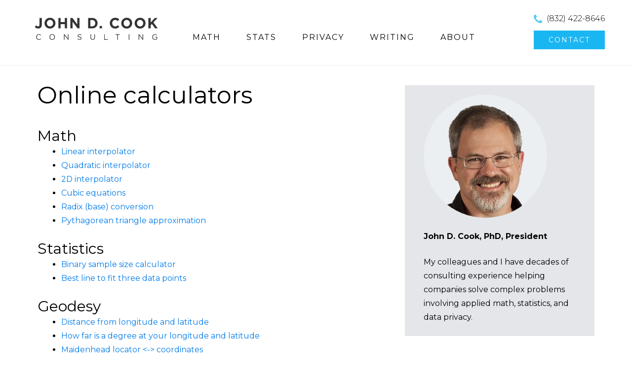

--- FILE ---
content_type: text/css
request_url: https://www.johndcook.com/wp-content/cache/wpo-minify/1768747894/assets/wpo-minify-header-2a641503.min.css
body_size: 15461
content:
.sub-menu:hover{display:block}.cntctfrm_contact_form *{text-align:left!important;line-height:normal!important}.rtl .cntctfrm_contact_form *{text-align:right!important}.cntctfrm_contact_form .cntctfrm_contact_submit{text-align:center!important}.cntctfrm_contact_form p,.widget .cntctfrm_contact_form p{margin:0!important}.cntctfrm_contact_form .cptch_block label+br,.cntctfrm_contact_form .cptch_block span+br,.cntctfrm_contact_form .cptchpr_block label+br,.cntctfrm_contact_form .cptchpr_block span+br{display:block!important}.cntctfrm_contact_form .cptch_block br,.cntctfrm_contact_form .cptchpr_block br{display:none}.cntctfrm_input_captcha .cptch_block~.gglcptch,.cntctfrm_input_captcha .cptchpr_block~.gglcptch{padding:20px 0 0}.cntctfrm_contact_form .gglcptch #recaptcha_widget_div{width:320px!important}.cntctfrm_label,.cntctfrm_input,.cntctfrm_select,.cntctfrm_checkbox{max-width:320px}.cntctfrm_input.cntctfrm_input_submit{max-width:100%}.cntctfrm_input_captcha{margin:20px 0}.cntctfrm_contact_form input[type="text"],.cntctfrm_contact_form input[type="file"],.cntctfrm_contact_form select,.cntctfrm_contact_form textarea,.widget .cntctfrm_contact_form input[type="text"],.widget .cntctfrm_contact_form input[type="file"],.widget .cntctfrm_contact_form select,.widget .cntctfrm_contact_form textarea{width:100%;margin:0!important;box-sizing:border-box}.cntctfrm_contact_attachment_extensions{font-size:10px!important}.cntctfrm_contact_form input.cntctfrm_contact_submit{cursor:pointer!important;text-align:center!important;margin-bottom:10px!important}.cntctfrm_label:first-child{padding:0}.cntctfrm_label,.cntctfrm_checkbox{padding:5px 0 0}.cntctfrm_input,.cntctfrm_select,.cntctfrm_checkbox{position:relative}.cntctfrm_error_text{color:red;text-align:left}#cntctfrm_contact_attachment{margin-bottom:0}.cntctfrm_contact_form div{clear:both}.cntctfrm_one_column{max-width:320px;width:100%}.cntctfrm_two_columns{max-width:650px;width:100%}.cntctfrm_column{position:relative;min-height:1px;max-width:320px;width:100%;padding:0;margin:0;clear:none!important}.cntctfrm_ltr .cntctfrm_column{float:left}.cntctfrm_rtl .cntctfrm_column{float:right}.cntctfrm_ltr.cntctfrm_two_columns #cntctfrm_first_column,.cntctfrm_ltr.cntctfrm_two_columns #cntctfrm_submit_first_column{margin:0 10px 0 0}.cntctfrm_rtl.cntctfrm_two_columns #cntctfrm_first_column,.cntctfrm_rtl.cntctfrm_two_columns #cntctfrm_submit_first_column{margin:0 0 0 10px}.cntctfrmpr_field_wrap{margin:0 0 5px}.latest-posts-widget *{margin:0;padding:0}.latest-posts-widget{font-size:12px;line-height:18px}.latest-posts-widget p{margin-bottom:0}.latest-posts-widget .post-title{font-size:15px;font-weight:700}.latest-posts-widget .post-date{font-style:italic;margin-bottom:0}.latest-posts-widget img{float:left;margin:5px 10px 0 0}.latest-posts-widget ul li{border-bottom:1px solid #ccc;list-style:none;list-style-type:none;margin:3px 0;padding:3px 0}.latest-posts-widget ul li:last-child{border-bottom:none}.latest-posts-widget .more-link{display:inline}.latest-posts-widget .post-entry{overflow:hidden;padding:0 0 5px 0}.testimonials-list:before,.testimonials-list:after,.testimonials-grid:before,.testimonials-grid:after{display:table;clear:both}.testimonials p{font-size:14px;line-height:1.325}.testimonials-meta{display:inline-block;clear:both}.tm_author em{font-size:16px;font-weight:700}.position,.website a{color:#999;font-size:14px;font-weight:400}.author-pic img{background:none;border:none;box-shadow:none!important;-webkit-box-shadow:none!important;-moz-box-shadow:none!important}.circle img{border-radius:50%!important;-webkit-border-radius:50%!important;-moz-border-radius:50%!important}.rounded img{border-radius:10px!important;-webkit-border-radius:10px!important;-moz-border-radius:10px!important}.thumb-large img{width:100px;height:auto}.thumb-medium img{width:75px;height:auto}.thumb-small img{width:55px;height:auto}.flr{display:inline-block;text-align:right;width:100%}.sld-pagination img,.sld-pagination-two img,.sld-pagination-three img,.sld-pagination-seven img,.sld-pagination-eight img,.sld-pagination-six img{background:none;border:none;border-radius:0;box-shadow:none;position:relative;z-index:99}.sld-pagination-four{margin-top:20px;width:50px;text-align:right;float:right}.sld-pagination-five{clear:both;display:block;margin-top:20px;text-align:center}.sld-pagination-four img,.sld-pagination-five img{background:none;border:none;border-radius:0;box-shadow:none;-webkit-box-shadow:none;-moz-box-shadow:none}.testimonials-table,.testimonials-grid{display:table;clear:both;position:relative;max-width:100%}.border-top{border-top:1px dashed #AAA}.testimonials-table .col-3,.testimonials-table .col-2{display:table-cell;padding:35px 20px 20px;text-align:center;vertical-align:top}.testimonials-table .col-3{width:33.33%}.testimonials-table .col-2{width:49.5%}.testimonials-table .col-2:nth-child(2n){border-left:1px dashed #AAA}.testimonials-table .col-3:nth-child(2n){border-left:1px dashed #AAA;border-right:1px dashed #AAA}.style-one .testimonials,.style-two .testimonials,.style-4 .testimonials,.style-three .testimonials,.style-six .testimonials,.style-seven .testimonials,.style-eight .testimonials{display:inline-block;background:#F8F8F8;border:1px solid #CCC;box-shadow:0 1px 1px rgb(0 0 0 / .1);-webkit-box-shadow:0 1px 1px rgb(0 0 0 / .1);-moz-box-shadow:0 1px 1px rgb(0 0 0 / .1);margin:0 0 25px;margin:0 0 2.5rem;padding:20px;padding:2rem;position:relative;max-width:100%}.style-one .testimonials-meta{text-align:left;width:100%}.style-one .author-pic{float:left;margin:0 15px 15px 0}.style-one .position,.style-one .website a{display:block;text-decoration:none;border:none}.style-two .testimonials-content{display:table-cell;border-right:1px solid #DDD;padding-right:15px;vertical-align:top}.style-three .testimonials-content{display:table-cell;border-left:1px solid #DDD;padding-left:15px;vertical-align:top}.style-two .testimonials-meta,.style-three .testimonials-meta{display:table-cell;text-align:center;width:25%;padding:0 0 0 15px}.style-three .testimonials-meta{padding:0 15px 0 0}.style-two .author-pic,.style-three .author-pic,.testimonials-table .author-pic,.grid.style-4 .author-pic,.testimonials-table.tbl-three .testimonials-meta{display:block;margin:0 0 25px}.testimonials-table.tbl-two .author-pic{margin:25px 0 0}.testimonials-table.tbl-three .author-pic{margin:0}.style-two .position,.style-three .position,.style-two .website a,.style-three .website a{display:block;text-decoration:none;border:none}.style-four .testimonials{display:block;clear:both;margin:0 0 35px;margin:0 0 3.5rem}.style-four .testimonials-content{background:#F5F5F5;border:1px solid #DFDFDF;box-shadow:0 1px 1px rgb(0 0 0 / .1);-webkit-box-shadow:0 1px 1px rgb(0 0 0 / .1);-moz-box-shadow:0 1px 1px rgb(0 0 0 / .1);display:block;padding:20px;position:relative}.style-four .testimonials-content:before{border-color:#DFDFDF #fff0 #fff0;border-style:solid;border-width:.8em;bottom:-25px;content:" ";display:block;left:39px;position:absolute}.style-four .testimonials-content:after{border-color:#F5F5F5 #fff0 #fff0;border-style:solid;border-width:.8em;bottom:-24px;content:" ";display:block;left:39px;position:absolute}.style-four .testimonials-meta{display:inline-block;margin:20px 15px 0;text-align:left;width:50%}.style-four .author-pic{display:block;float:left;margin:0 20px 10px 0}.style-four .position,.style-four .website a{display:block;text-decoration:none;border:none}.style-five .testimonials{display:inline-block;clear:both;margin:0 0 35px;margin:0 0 3.5rem}.style-five .testimonials-content{background:#F5F5F5;border:1px solid #DFDFDF;box-shadow:0 1px 1px rgb(0 0 0 / .1);-webkit-box-shadow:0 1px 1px rgb(0 0 0 / .1);-moz-box-shadow:0 1px 1px rgb(0 0 0 / .1);display:block;float:left;padding:20px;position:relative;width:60%}.style-five .testimonials-content:before{border-color:#fff0 #fff0 #fff0 #DFDFDF;border-style:solid;border-width:.8em;content:" ";display:block;left:100%;position:absolute;top:40px}.style-five .testimonials-content:after{border-color:#fff0 #fff0 #fff0 #F5F5F5;border-style:solid;border-width:.8em;content:" ";display:block;left:99.7%;position:absolute;top:40px}.style-five .testimonials-meta{display:inline-block;margin:15px 0 0 20px;text-align:left;width:33%}.style-five .author-pic,.style-six .author-pic{display:block;float:left;margin:0 20px 10px 0}.style-five .position,.style-six .position,.style-six .website a,.style-five .website a,.style-eight .position,.style-eight .website a,.style-eight .author-pic{display:block;text-decoration:none;border:none}.style-six .has_thumbnail .testimonials-content p{margin-left:100px}.style-six .testimonials-meta{display:inline-block;clear:both;float:right}.style-seven .testimonials-meta{display:table;float:right;width:auto}.style-eight .testimonials-meta{display:table;text-align:center;width:100%;margin-bottom:20px}.style-seven .position,.style-seven .website a,.style-seven .tm_author em,.style-seven .tm_author{display:table;text-decoration:none;border:none}.style-seven .author-pic{display:table-cell;padding:0 20px 10px 0;vertical-align:middle}.grid .col-4,.grid .col-2,.grid .col-6,.grid .col-3,.grid .col-5{float:left;margin-left:2.564102564102564%}.grid .col-2{width:48.717948717948715%}.grid .col-3{width:31.623931623931625%}.grid .col-4{width:23.076923076923077%}.grid .col-5{width:17.856789%}.grid .col-6{width:14.52991452991453%}.grid .first{clear:both;margin-left:0}.grid.style-two .testimonials{overflow:visible!important;margin-bottom:65px;margin-bottom:6.5rem}.grid.style-four .testimonials-meta{width:100%}.grid.style-four .testimonials,.slider-four.style-four .testimonials,.slider-five.style-five .testimonials{clear:none}.style-4 .author-pic,.style-4 .testimonials-meta,.style-4 .testimonials-meta .position,.style-4 .testimonials-meta .website a{text-align:center;display:block;clear:both;border:none}.grid.style-two .author-pic{background:#F8F8F8;border:1px solid #999;border-radius:50%!important;display:block;left:50%;line-height:0;margin:0 0 0 -39px;padding:2px;position:absolute;top:-42px}.grid.style-two .testimonials-content{border-right:0 none;display:block;margin-top:45px;padding-right:0;text-align:center;vertical-align:top}.testimonials-list .slides li{margin-left:0!important;overflow:hidden}.tm-pagination{display:block;text-align:center}.tm-pagination a,.tm-pagination span{background:#DDD;border-radius:5px;-webkit-border-radius:5px;-moz-border-radius:5px;color:#656565;display:inline-block;margin-right:5px;padding:2px 10px;text-decoration:none!important}.tm-pagination a:hover{background:#EEE}.tm-pagination span.current{background:#24890D;color:#FFF}@media only screen and (max-width:767px){.style-four .testimonials-meta{width:100%}.testimonials-list.style-five .testimonials-content{width:auto}.testimonials-list.style-five .testimonials-meta{width:93%}.style-five .testimonials-content:before,.style-five .testimonials-content:after{display:none}.testimonials-list.style-six .author-pic{display:inline-block;float:none;margin:0;text-align:center;width:100%}.style-six .has_thumbnail .testimonials-content p{margin-left:0;padding-top:20px}.style-four li .testimonials-meta{width:70%}.grid .col-4,.grid .col-2,.grid .col-6,.grid .col-3,.grid .col-5{float:none;margin:0 0 30px;width:100%}}@media only screen and (max-width:600px){.testimonials-list.style-three .testimonials-content,.testimonials-list.style-two .testimonials-content,.testimonials-list.style-two .testimonials-meta,.testimonials-list.style-three .testimonials-meta{border:none;display:table;padding:0;vertical-align:top;text-align:left;width:100%}.testimonials-list.style-two .author-pic,.testimonials-list.style-three .author-pic{display:block;float:left;margin:0 20px 25px 0}.testimonials-list.style-two .tm_author em,.testimonials-list.style-two .tm_author,.testimonials-list.style-three .tm_author em,.testimonials-list.style-three .tm_author,.testimonials-list.style-two .position,.testimonials-list.style-three .position,.testimonials-list.style-two .website a,.testimonials-list.style-three .website a{display:table}}@media only screen and (max-width:680px){.testimonials-table .col-2,.testimonials-table .col-3,.testimonials-table .col-2:nth-child(2n),.testimonials-table .col-3:nth-child(2n){border-bottom:1px dashed #AAA;border-left:none!important;border-right:none!important;display:table;width:auto}.testimonials-table .col-2:last-child,.testimonials-table .col-3:last-child{border-bottom:none}}.flex-container a:active,.flexslider a:active,.flex-container a:focus,.flexslider a:focus{outline:none}.slides,.flex-control-nav,.flex-direction-nav{margin:0;padding:0;list-style:none}@font-face{font-family:'flexslider-icon';src:url(/blog/wp-content/plugins/testimonials/css/fonts/flexslider-icon.eot);src:url('/blog/wp-content/plugins/testimonials/css/fonts/flexslider-icon.eot#1768747894') format('embedded-opentype'),url(/blog/wp-content/plugins/testimonials/css/fonts/flexslider-icon.woff) format('woff'),url(/blog/wp-content/plugins/testimonials/css/fonts/flexslider-icon.ttf) format('truetype'),url('/blog/wp-content/plugins/testimonials/css/fonts/flexslider-icon.svg#flexslider-icon') format('svg');font-weight:400;font-style:normal}.flexslider{margin:0;padding:0}.flexslider .slides>li{display:none;-webkit-backface-visibility:hidden}.flexslider .slides img{width:100%;display:block}.flex-pauseplay span{text-transform:capitalize}.slides:after{content:"\0020";display:block;clear:both;visibility:hidden;line-height:0;height:0}html[xmlns] .slides{display:block}* html .slides{height:1%}.no-js .slides>li:first-child{display:block}.flexslider{margin:0 0 60px;background:#fff;border:4px solid #fff;position:relative;-webkit-border-radius:4px;-moz-border-radius:4px;-o-border-radius:4px;border-radius:4px;-webkit-box-shadow:0 1px 4px rgb(0 0 0 / .2);-moz-box-shadow:0 1px 4px rgb(0 0 0 / .2);-o-box-shadow:0 1px 4px rgb(0 0 0 / .2);box-shadow:0 1px 4px rgb(0 0 0 / .2);zoom:1}.flex-viewport{max-height:2000px;-webkit-transition:all 1s ease;-moz-transition:all 1s ease;-o-transition:all 1s ease;transition:all 1s ease}.loading .flex-viewport{max-height:300px}.flexslider .slides{zoom:1}.carousel li{margin-right:5px}.flex-direction-nav{*height:0}.flex-direction-nav a{display:block;width:40px;height:40px;margin:-20px 0 0;position:absolute;top:50%;z-index:10;overflow:hidden;opacity:0;cursor:pointer;color:rgb(0 0 0 / .8);text-shadow:1px 1px 0 rgb(255 255 255 / .3);-webkit-transition:all .3s ease;-moz-transition:all .3s ease;transition:all .3s ease}.flex-direction-nav .flex-prev{left:-50px}.flex-direction-nav .flex-next{right:-50px;text-align:right}.flexslider:hover .flex-prev{opacity:.7;left:10px}.flexslider:hover .flex-next{opacity:.7;right:10px}.flexslider:hover .flex-next:hover,.flexslider:hover .flex-prev:hover{opacity:1}.flex-direction-nav .flex-disabled{opacity:0!important;filter:alpha(opacity=0);cursor:default}.flex-direction-nav a:before{font-family:"flexslider-icon";font-size:40px;display:inline-block;content:'\f001'}.flex-direction-nav a.flex-next:before{content:'\f002'}.flex-pauseplay a{display:block;width:20px;height:20px;position:absolute;bottom:5px;left:10px;opacity:.8;z-index:10;overflow:hidden;cursor:pointer;color:#000}.flex-pauseplay a:before{font-family:"flexslider-icon";font-size:20px;display:inline-block;content:'\f004'}.flex-pauseplay a:hover{opacity:1}.flex-pauseplay a.flex-play:before{content:'\f003'}.flex-control-nav{width:100%;position:absolute;bottom:-40px;text-align:center}.flex-control-nav li{margin:0 6px;display:inline-block;zoom:1;*display:inline}.flex-control-paging li a{width:11px;height:11px;display:block;background:#666;background:rgb(0 0 0 / .5);cursor:pointer;text-indent:-9999px;-webkit-border-radius:20px;-moz-border-radius:20px;-o-border-radius:20px;border-radius:20px;-webkit-box-shadow:inset 0 0 3px rgb(0 0 0 / .3);-moz-box-shadow:inset 0 0 3px rgb(0 0 0 / .3);-o-box-shadow:inset 0 0 3px rgb(0 0 0 / .3);box-shadow:inset 0 0 3px rgb(0 0 0 / .3)}.flex-control-paging li a:hover{background:#333;background:rgb(0 0 0 / .7)}.flex-control-paging li a.flex-active{background:#000;background:rgb(0 0 0 / .9);cursor:default}.flex-control-thumbs{margin:5px 0 0;position:static;overflow:hidden}.flex-control-thumbs li{width:25%;float:left;margin:0}.flex-control-thumbs img{width:100%;display:block;opacity:.7;cursor:pointer}.flex-control-thumbs img:hover{opacity:1}.flex-control-thumbs .flex-active{opacity:1;cursor:default}@media screen and (max-width:860px){.flex-direction-nav .flex-prev{opacity:1;left:10px}.flex-direction-nav .flex-next{opacity:1;right:10px}}@font-face{font-family:'ChunkFiveRegular';src:url(https://www.johndcook.com/wp-content/themes/ThemeAlley.Business.Pro/skins/fonts/chunkfive/Chunkfive-webfont.eot);src:url(https://www.johndcook.com/wp-content/themes/ThemeAlley.Business.Pro/skins/fonts/chunkfive/Chunkfive-webfont.eot#1768747894) format('embedded-opentype'),url(https://www.johndcook.com/wp-content/themes/ThemeAlley.Business.Pro/skins/fonts/chunkfive/Chunkfive-webfont.woff) format('woff'),url(https://www.johndcook.com/wp-content/themes/ThemeAlley.Business.Pro/skins/fonts/chunkfive/Chunkfive-webfont.ttf) format('truetype'),url(https://www.johndcook.com/wp-content/themes/ThemeAlley.Business.Pro/skins/fonts/chunkfive/Chunkfive-webfont.svg#ChunkFiveRegular) format('svg');font-weight:400;font-style:normal}@font-face{font-family:'TitilliumText22LMedium';src:url(https://www.johndcook.com/wp-content/themes/ThemeAlley.Business.Pro/skins/fonts/titillium/TitilliumText22L004-webfont.eot);src:url(https://www.johndcook.com/wp-content/themes/ThemeAlley.Business.Pro/skins/fonts/titillium/TitilliumText22L004-webfont.eot#1768747894) format('embedded-opentype'),url(https://www.johndcook.com/wp-content/themes/ThemeAlley.Business.Pro/skins/fonts/titillium/TitilliumText22L004-webfont.woff) format('woff'),url(https://www.johndcook.com/wp-content/themes/ThemeAlley.Business.Pro/skins/fonts/titillium/TitilliumText22L004-webfont.ttf) format('truetype'),url(https://www.johndcook.com/wp-content/themes/ThemeAlley.Business.Pro/skins/fonts/titillium/TitilliumText22L004-webfont.svg#TitilliumText22LMedium) format('svg');font-weight:400;font-style:normal}@font-face{font-family:'NobileRegular';src:url(https://www.johndcook.com/wp-content/themes/ThemeAlley.Business.Pro/skins/fonts/nobile/nobile-webfont.eot);src:url(https://www.johndcook.com/wp-content/themes/ThemeAlley.Business.Pro/skins/fonts/nobile/nobile-webfont.eot#1768747894) format('embedded-opentype'),url(https://www.johndcook.com/wp-content/themes/ThemeAlley.Business.Pro/skins/fonts/nobile/nobile-webfont.woff) format('woff'),url(https://www.johndcook.com/wp-content/themes/ThemeAlley.Business.Pro/skins/fonts/nobile/nobile-webfont.ttf) format('truetype'),url(https://www.johndcook.com/wp-content/themes/ThemeAlley.Business.Pro/skins/fonts/nobile/nobile-webfont.svg#NobileRegular) format('svg');font-weight:400;font-style:normal}@font-face{font-family:'FontAwesome';src:url(https://www.johndcook.com/wp-content/themes/ThemeAlley.Business.Pro/skins/fonts/font-awesome/fontawesome-webfont.eot#1768747894);src:url(https://www.johndcook.com/wp-content/themes/ThemeAlley.Business.Pro/skins/fonts/font-awesome/fontawesome-webfont.eot#1768747894) format('embedded-opentype'),url(https://www.johndcook.com/wp-content/themes/ThemeAlley.Business.Pro/skins/fonts/font-awesome/fontawesome-webfont.woff#1768747894) format('woff'),url(https://www.johndcook.com/wp-content/themes/ThemeAlley.Business.Pro/skins/fonts/font-awesome/fontawesome-webfont.ttf#1768747894) format('truetype'),url(https://www.johndcook.com/wp-content/themes/ThemeAlley.Business.Pro/skins/fonts/font-awesome/fontawesome-webfont.svg#fontawesomeregular?v=3.2.1) format('svg');font-weight:400;font-style:normal}html,body,div,span,applet,object,iframe,h1,h2,h3,h4,h5,h6,p,blockquote,pre,a,abbr,acronym,address,big,cite,code,del,dfn,em,font,ins,kbd,q,s,samp,small,strike,strong,sub,sup,tt,var,dl,dt,dd,ol,ul,li,fieldset,form,label,legend,table,caption,tbody,tfoot,thead,tr,th,td{border:0;font-family:inherit;font-size:100%;font-style:inherit;font-weight:inherit;margin:0;outline:0;padding:0;vertical-align:baseline}html{font-size:62.5%;overflow-y:scroll;-webkit-text-size-adjust:100%;-ms-text-size-adjust:100%}body{background:#fff!important}article,aside,details,figcaption,figure,footer,header,nav,section{display:block}ol,ul{list-style:none}table{border-collapse:separate;border-spacing:0}caption,th,td{font-weight:400;text-align:left}td{padding:1% 2%}.odd{background:url(https://www.johndcook.com/wp-content/themes/ThemeAlley.Business.Pro/images/ten.png)}.even{background:url(https://www.johndcook.com/wp-content/themes/ThemeAlley.Business.Pro/images/five.png)}blockquote:before,blockquote:after,q:before,q:after{content:""}blockquote,q{quotes:"" ""}a:focus{outline:thin dotted}a:hover,a:active{outline:0}a img{border:0}body,button,input,select,textarea{color:#000;font-family:'Montserrat',sans-serif!important;font-size:16px;font-size:1.6rem;line-height:1.75;word-wrap:break-word}h1,h2,h3,h4,h5,h6{clear:both;font-family:'TitilliumText22LMedium',sans-serif;line-height:1.25}h1{font-size:48px;font-size:4.8rem}h2{font-size:36px;font-size:3.6rem}h3{font-size:30px;font-size:3rem}h4{font-size:26px;font-size:2.6rem}h5{font-size:24px;font-size:2.4rem}h6{font-size:20px;font-size:2rem}hr{background-color:#ccc;border:0;height:1px;margin-bottom:1.5em}p{margin-bottom:1.5em}ul,ol{margin:0 0 1.5em 3em}ul{list-style:disc}ol{list-style:decimal}li>ul,li>ol{margin-bottom:0;margin-left:1.5em}dt{font-weight:700}dd{margin:0 1.5em 1.5em}b,strong{font-weight:700}dfn,cite,em,i{font-style:italic}blockquote{margin:0 1.5em;padding:0 1.5em;border-left:1em solid #DDDFE2}address{margin:0 0 1.5em}pre{background:#eee;font-family:"Courier 10 Pitch",Courier,monospace;font-size:15px;font-size:1.5rem;line-height:1.6;margin-bottom:1.6em;padding:1.6em;overflow:auto;max-width:100%}code,kbd,tt,var{font:15px Monaco,Consolas,"Andale Mono","DejaVu Sans Mono",monospace}abbr,acronym{border-bottom:1px dotted #666;cursor:help}mark,ins{background:#fff9c0;text-decoration:none}sup,sub{font-size:75%;height:0;line-height:0;position:relative;vertical-align:baseline}sup{bottom:1ex}sub{top:.5ex}small{font-size:75%}big{font-size:125%}figure{margin:0}table{margin:1.5em 0;width:100%}th{font-weight:700}img{height:auto;max-width:100%}button,input,select,textarea{font-size:100%;margin:0;vertical-align:baseline;*vertical-align:middle}button,input{line-height:normal}button,html input[type="button"],input[type="reset"],input[type="submit"]{border:1px solid #ccc;border-color:#ccc #ccc #bbb #ccc;border-radius:3px;background:#e6e6e6;box-shadow:inset 0 1px 0 rgb(255 255 255 / .5),inset 0 15px 17px rgb(255 255 255 / .5),inset 0 -5px 12px rgb(0 0 0 / .05);color:rgb(0 0 0 / .8);cursor:pointer;-webkit-appearance:button;font-size:12px;font-size:1.2rem;line-height:1;padding:.6em 1em .4em;text-shadow:0 1px 0 rgb(255 255 255 / .8)}button:hover,html input[type="button"]:hover,input[type="reset"]:hover,input[type="submit"]:hover{border-color:#ccc #bbb #aaa #bbb;box-shadow:inset 0 1px 0 rgb(255 255 255 / .8),inset 0 15px 17px rgb(255 255 255 / .8),inset 0 -5px 12px rgb(0 0 0 / .02)}button:focus,html input[type="button"]:focus,input[type="reset"]:focus,input[type="submit"]:focus,button:active,html input[type="button"]:active,input[type="reset"]:active,input[type="submit"]:active{border-color:#aaa #bbb #bbb #bbb;box-shadow:inset 0 -1px 0 rgb(255 255 255 / .5),inset 0 2px 5px rgb(0 0 0 / .15)}input[type="checkbox"],input[type="radio"]{box-sizing:border-box;padding:0}input[type="search"]{-webkit-appearance:textfield;-webkit-box-sizing:content-box;-moz-box-sizing:content-box;box-sizing:content-box}input[type="search"]::-webkit-search-decoration{-webkit-appearance:none}button::-moz-focus-inner,input::-moz-focus-inner{border:0;padding:0}input[type="text"],input[type="email"],input[type="password"],input[type="search"],textarea{color:#666;border:1px solid #ccc;border-radius:3px}input[type="text"]:focus,input[type="email"]:focus,input[type="password"]:focus,input[type="search"]:focus,textarea:focus{color:#111}input[type="text"],input[type="email"],input[type="password"],input[type="search"]{padding:3px}textarea{overflow:auto;padding-left:3px;vertical-align:top;width:98%}.clear-both{clear:both}a{color:#000;text-decoration:none}a:visited{color:#000}a:hover,a:focus,a:active{color:#575757;text-decoration:underline}.alignleft{display:inline;float:left;margin-right:1.5em}.alignright{display:inline;float:right;margin-left:1.5em}.aligncenter{clear:both;display:block;margin:0 auto}.screen-reader-text{clip:rect(1px,1px,1px,1px);position:absolute!important}.screen-reader-text:hover,.screen-reader-text:active,.screen-reader-text:focus{background-color:#f1f1f1;border-radius:3px;box-shadow:0 0 2px 2px rgb(0 0 0 / .6);clip:auto!important;color:#21759b;display:block;font-size:14px;font-weight:700;height:auto;left:5px;line-height:normal;padding:15px 23px 14px;text-decoration:none;top:5px;width:auto;z-index:100000}.clear:before,.clear:after,[class*="content"]:before,[class*="content"]:after,[class*="site"]:before,[class*="site"]:after{content:'';display:table}.clear:after,[class*="content"]:after,[class*="site"]:after{clear:both}.clearboth{clear:both}#wrapper-one{width:100%}#wrapper-two{width:100%}#wrapper-three{width:100%}#page{width:100%}.responsive-container{width:100%}.header-social{width:100%;background:#000;height:50px;display:none}.site-header{line-height:1;width:100%;background:#fff;border-bottom:1px solid #efefef;text-align:center}#inner-container{width:100%}.site-slider{width:100%;background:url(https://www.johndcook.com/wp-content/themes/ThemeAlley.Business.Pro/images/alexandria/header_bg.jpg);background:url(https://www.johndcook.com/wp-content/themes/ThemeAlley.Business.Pro/images/alexandria/header_overlay.png) top center no-repeat,url(https://www.johndcook.com/wp-content/themes/ThemeAlley.Business.Pro/images/alexandria/header_bg.jpg)}.site-main{width:100%}.content-container{width:100%}.full-page-content-area{width:100%;margin:3% 0;margin-top:0;float:left}.content-area{width:100%;margin:0 0 5%;float:left}.site-content{width:90%;margin:5% 5%}.widget-area{width:100%;margin:5% 0 0 0;float:left;background:#E4E6E9}.footer-client-logos-container{width:100%;background:#1AB6F1;overflow:auto}.footer-social{width:100%;background:#333437}.site-footer{width:100%;background:#1f2022}.site-info{float:left;width:90%;padding:5%;color:#fff}.footer-widget-two{float:left;width:90%;padding:5%;color:#fff}.footer-widget-three{float:left;width:90%;padding:5%;color:#fff}.footer-widget-four{float:left;width:90%;padding:5%;color:#fff}.footer-widget-two .widget select{width:90%;margin:5% 5% 5% 0;padding:2%;color:#fff;background:#000;border:none}.footer-widget-three .widget select{width:90%;margin:5% 5% 5% 0;padding:2%;color:#fff;background:#000;border:none}.footer-three-container{width:100%;margin:0}.site-info-three{float:left;width:90%;padding:2% 5% 5% 5%;color:#fff}.footer-widget-fourmap{color:#FFF;float:left;padding:5%;width:90%}.footer-five-map{width:100%;background:#28292b;overflow:auto}.bizsix-quote-container{width:100%;background:#E4E6E7;overflow:auto}.site-header-half-width-logo{width:100%;margin:0;float:left}header .responsive-container{position:relative}.site-branding{margin:0 auto;padding:34px 0 10px;width:250px;transition:all 0.25s ease}.site-header-half-width-logo .site-branding{text-align:center}.site-branding img{max-width:100%;height:auto}.site-title a,.site-title a:visited{font-family:'ChunkFiveRegular';font-size:46px;color:#fff;text-decoration:none;line-height:1.1}.site-description{color:#fff;font-family:'NobileRegular',sans-serif;font-size:16px;font-size:1.6rem}.site-header-half-width-nav{width:100%;margin:0;float:left;border-top:1px solid #000}.tinynav{width:80%;display:block;margin:4% auto;padding:1%;background:#000;color:#fff;border:1px solid #000;font-size:14px;font-size:1.4rem}#main-nav{display:none}.main-navigation{background:none!important;padding:0 0 20px;transition:all 0.25s ease}.main-navigation-inner{width:84%;padding:0 3%;margin:0 5% 2% 5%}.main-navigation-inner .main-navigation{clear:both;display:block;float:none;width:100%;padding:40px 0}.main-navigation-inner .main-navigation .tinynav{width:100%}.main-navigation ul{list-style:none;margin:0;padding-left:0}.main-navigation li{display:inline-block;position:relative;margin:.5em 0 .5em 0;border-radius:5px;letter-spacing:2px}.main-navigation a{display:block;text-decoration:none;color:#000;padding:.3em 1em;position:relative}.main-navigation a:hover{color:#0a7daa}.main-navigation ul ul{display:none;float:left;position:absolute;top:26px;left:2px;z-index:99999;background:#efefef;padding-top:5px;padding-bottom:12px;overflow:hidden}.main-navigation ul ul ul{left:100%;top:0}.main-navigation ul ul a{width:200px;color:#000;position:relative;background:#efefef;padding:10px 20px}.main-navigation ul ul a:before{display:none!important}.main-navigation ul ul a:hover{background:#1AB6F1;color:#fff}.main-navigation ul ul li{margin:0;text-align:left;border-radius:0}.main-navigation ul li:hover>ul{display:block}.sub-menu:hover{display:block}.main-navigation li.current_page_item a:before,.main-navigation li.current-menu-item a:before{content:"";height:2px;background:#000;width:40px;position:absolute;top:-15px;left:50%;margin-left:-20px}.nav-border-top{border-top:1px solid #000}.header-contacts{display:none}.site-slider-custom-header{width:100%;margin:0;text-align:center;line-height:0}.site-slider-custom-header img{max-width:100%}.site-slider-slider-one{width:100%;margin:.5% 0}.site-slider-slider-one-image{float:left;width:90%;margin:0 5%;text-align:center}.site-slider-slider-one-image img{max-width:90%;height:auto}.site-slider-slider-one-text{float:left;width:90%;margin:0 5%}.site-slider-slider-one-text-heading{width:86%;margin:0 7% 0 7%;padding:0 0 40px 0;text-align:center;font-size:60px;font-size:6rem;text-shadow:1px 1px #000;color:#fff;line-height:1;font-family:'TitilliumText22LMedium'}.site-slider-slider-one-text-description{width:86%;margin:0 7% 0 7%;padding:0 0 40px 0;text-align:center;color:#fff;line-height:1.5}.site-slider-slider-one-text-description ul{width:100%;list-style:none;margin:1em 0;padding:0}.site-slider-slider-one-text-description ul li{width:80%;margin:0 10% 0 0;padding:.7em 0 1em 0;border-bottom:1px solid #0272a8;line-height:1.2;text-align:left}.site-slider-slider-one-text-description ul li:before{content:"\f00c";font-family:'FontAwesome';color:#fff;display:inline-block;margin-right:10px}.site-slider-slider-one-text-description ul li a{color:#fff}.site-slider-slider-one-text-button{width:86%;margin:0 7% 0 7%;padding:0 0 40px 0;text-align:center}.site-slider-slider-one-text-button a{font-family:'TitilliumText22LMedium',sans-serif;font-size:24px;font-size:2.4rem;color:#fff;border-bottom:4px solid #000;background:#333437;-webkit-border-radius:5px;-moz-border-radius:5px;border-radius:5px;display:inline-block;padding:15px 50px;line-height:1}.site-slider-slider-one-text-button span{font-family:'TitilliumText22LMedium',sans-serif;font-size:24px;font-size:2.4rem;color:#fff;border-bottom:4px solid #000;background:#333437;-webkit-border-radius:5px;-moz-border-radius:5px;border-radius:5px;display:inline-block;padding:15px 50px;line-height:1}.site-slider-slider-oneplus{width:100%;margin:1% 0}.site-slider-slider-oneplus-image{float:left;width:90%;margin:0 5%;text-align:center}.site-slider-slider-oneplus-image img{max-width:90%;height:auto}.site-slider-slider-oneplus-text{float:left;width:90%;margin:0 5%}.site-slider-slider-oneplus-text-heading{width:86%;margin:0 7% 0 7%;padding:20px 0 40px 0;text-align:center;font-size:60px;font-size:6rem;text-shadow:1px 1px #000;color:#fff;line-height:1;font-family:'TitilliumText22LMedium'}.site-slider-slider-oneplus-text-description{width:86%;margin:0 7% 0 7%;padding:0 0 40px 0;text-align:center;color:#fff;line-height:1.5}.site-slider-slider-oneplus-text-description ul{width:100%;list-style:none;margin:1em 0;padding:0}.site-slider-slider-oneplus-text-description ul li{width:80%;margin:0 10% 0 0;padding:.7em 0 1em 0;border-bottom:1px solid #0272a8;line-height:1.2;text-align:left}.site-slider-slider-oneplus-text-description ul li:before{content:"\f00c";font-family:'FontAwesome';color:#fff;display:inline-block;margin-right:10px}.site-slider-slider-oneplus-text-description ul li a{color:#fff}.site-slider-slider-oneplus-text-button{width:86%;margin:0 7% 0 7%;padding:0 0 40px 0;text-align:center}.site-slider-slider-oneplus-text-button a{font-family:'TitilliumText22LMedium',sans-serif;font-size:24px;font-size:2.4rem;color:#fff;border-bottom:4px solid #000;background:#333437;-webkit-border-radius:5px;-moz-border-radius:5px;border-radius:5px;display:inline-block;padding:15px 50px;line-height:1}.site-slider-slider-oneplus-text-button span{font-family:'TitilliumText22LMedium',sans-serif;font-size:24px;font-size:2.4rem;color:#fff;border-bottom:4px solid #000;background:#333437;-webkit-border-radius:5px;-moz-border-radius:5px;border-radius:5px;display:inline-block;padding:15px 50px;line-height:1}.site-slider-slider-video-one{width:100%;margin:7.9% 0}.site-slider-slider-video-one-video-cont{width:100%;margin:0}.site-slider-slider-video-one-video{float:left;width:90%;margin:0 5%;text-align:center}.site-slider-slider-video-one-video img{max-width:90%;height:auto}.site-slider-slider-video-one-text{float:left;width:90%;margin:0 5%}.site-slider-slider-video-one-text-heading{width:86%;margin:0 7% 0 7%;padding:20px 0 40px 0;text-align:center;font-size:48px;font-size:4.8rem;text-shadow:1px 1px #000;color:#fff;line-height:1;font-family:'TitilliumText22LMedium'}.site-slider-slider-video-one-text-description{width:86%;margin:0 7% 0 7%;padding:0 0 40px 0;text-align:center;color:#fff;line-height:1.5}.site-slider-slider-video-one-text-description ul{width:100%;list-style:none;margin:1em 0;padding:0}.site-slider-slider-video-one-text-description ul li{width:80%;margin:0 10% 0 0;padding:.7em 0 1em 0;border-bottom:1px solid #0272a8;line-height:1.2;text-align:left}.site-slider-slider-video-one-text-description ul li:before{content:"\f00c";font-family:'FontAwesome';color:#fff;display:inline-block;margin-right:10px}.site-slider-slider-video-one-text-description ul li a{color:#fff}.site-slider-slider-video-one-text-button{width:86%;margin:0 7% 0 7%;padding:0 0 40px 0;text-align:center}.site-slider-slider-video-one-text-button a{font-family:'TitilliumText22LMedium',sans-serif;font-size:24px;font-size:2.4rem;color:#fff;border-bottom:4px solid #000;background:#333437;-webkit-border-radius:5px;-moz-border-radius:5px;border-radius:5px;display:inline-block;padding:15px 50px;line-height:1}.site-slider-slider-video-one-text-button span{font-family:'TitilliumText22LMedium',sans-serif;font-size:24px;font-size:2.4rem;color:#fff;border-bottom:4px solid #000;background:#333437;-webkit-border-radius:5px;-moz-border-radius:5px;border-radius:5px;display:inline-block;padding:15px 50px;line-height:1}.fluid_video_cont_themealley{position:relative;padding-bottom:56.25%;padding-top:30px;height:0;overflow:hidden}.fluid_video_cont_themealley iframe,.fluid_video_cont_themealley object,.fluid_video_cont_themealley embed{position:absolute;top:0;left:0;width:100%;height:100%}.site-slider-oneplus{width:100%;position:relative}.site-slider-slider-two{width:100%;margin:7.9% 0}.site-slider-slider-two-video-cont{width:100%;margin:0}.site-slider-slider-two-video{float:left;width:90%;margin:0 5%;text-align:center}.site-slider-slider-two-video img{max-width:100%;height:auto}.site-slider-slider-two-text{float:left;width:90%;margin:0 5%}.site-slider-slider-two-text-heading{width:86%;margin:0 7% 0 7%;padding:30px 0 40px 0;text-align:center;font-size:48px;font-size:4.8rem;text-shadow:1px 1px #000;color:#fff;line-height:1;font-family:'TitilliumText22LMedium'}.site-slider-slider-two-text-description{width:86%;margin:0 7% 0 7%;padding:0 0 40px 0;text-align:center;color:#fff;line-height:1.5}.site-slider-slider-two-text-description ul{width:100%;list-style:none;margin:1em 0;padding:0}.site-slider-slider-two-text-description ul li{width:80%;margin:0 10% 0 0;padding:.7em 0 1em 0;border-bottom:1px solid #0272a8;line-height:1.2;text-align:left}.site-slider-slider-two-text-description ul li:before{content:"\f00c";font-family:'FontAwesome';color:#fff;display:inline-block;margin-right:10px}.site-slider-slider-two-text-description ul li a{color:#fff}.site-slider-slider-two-text-button{width:86%;margin:0 7% 0 7%;padding:0 0 40px 0;text-align:center}.site-slider-slider-two-text-button a{font-family:'TitilliumText22LMedium',sans-serif;font-size:24px;font-size:2.4rem;color:#fff;border-bottom:4px solid #000;background:#333437;-webkit-border-radius:5px;-moz-border-radius:5px;border-radius:5px;display:inline-block;padding:15px 50px;line-height:1}.site-slider-slider-two-text-button span{font-family:'TitilliumText22LMedium',sans-serif;font-size:24px;font-size:2.4rem;color:#fff;border-bottom:4px solid #000;background:#333437;-webkit-border-radius:5px;-moz-border-radius:5px;border-radius:5px;display:inline-block;padding:15px 50px;line-height:1}.cycle-slideshow-captiony{width:96%;margin:1% 2%;text-align:left}.cycle-slideshow-captiony h2{font-family:'TitilliumText22LMedium',sans-serif;font-size:16px;font-size:1.6rem;margin-bottom:.5em;margin-top:.5em}.cycle-slideshow-captiony h2 a{font-family:'TitilliumText22LMedium',sans-serif;color:#fff;font-size:16px;font-size:1.6rem}.sl-slider h2{font-size:24px;font-size:2.4rem}.sl-slider blockquote p{font-size:16px;font-size:1.6rem;margin-bottom:2em;display:none}.sl-slider blockquote p span{padding:.5em 1em;background:#333437;display:inline-block}.sl-slider blockquote cite{font-size:16px;font-size:1.6rem}.sl-slider blockquote cite a{font-size:16px;font-size:1.6rem}.hero-heading-container{width:100%;padding:4% 0 4% 0}.hero-heading{width:86%;padding:0 0 .25em 0;text-align:center;font-size:48px;font-size:4.8rem;text-shadow:1px 1px #000;color:#fff;line-height:1;font-family:'TitilliumText22LMedium';margin:0 7%}.hero-heading-text{width:86%;text-align:center;text-shadow:1px 1px #000;color:#fff;margin:0 7%}.fractionslider-wrapper-cont{width:100%;display:none}.hero-pitch-container{width:100%;background:#dbdee1;overflow:auto;padding:7% 0}.hero-pitch-text{width:90%;float:left;padding:0 5%;text-align:center}.hero-pitch-text h2{color:#000;font-size:24px;font-size:2.4rem;font-family:'TitilliumText22LMedium',sans-serif}.hero-pitch-text p{color:#000;margin-bottom:0}.hero-pitch-button{width:90%;float:left;padding:0 5%;text-align:center}.hero-pitch-button p{margin-bottom:0}.hero-pitch-button p a{font-family:'TitilliumText22LMedium',sans-serif;font-size:18px;font-size:1.8rem;color:#fff;border-bottom:4px solid #000;background:#333437;-webkit-border-radius:5px;-moz-border-radius:5px;border-radius:5px;display:inline-block;padding:10px 20px;line-height:1;margin:2% 0 0 0}.hero-pitch-button p a:after{content:"\f0a9";font-family:'FontAwesome';font-size:18px;font-size:1.8rem;color:#fff;display:inline-block;margin:0 0 0 5px}.hero-pitch-button p span{font-family:'TitilliumText22LMedium',sans-serif;font-size:18px;font-size:1.8rem;color:#fff;border-bottom:4px solid #000;background:#333437;-webkit-border-radius:5px;-moz-border-radius:5px;border-radius:5px;display:inline-block;padding:10px 20px;line-height:1;margin:2% 0 0 0}.hero-pitch-button p span:after{content:"\f0a9";font-family:'FontAwesome';font-size:18px;font-size:1.8rem;color:#fff;display:inline-block;margin:0 0 0 5px}.fractionslider-wrapper-backup-cont{display:block}.hero-pane-mobile{width:76%;margin:5% 7% 5% 7%;padding:5%;background:#333337;-webkit-border-radius:5px;-moz-border-radius:5px;border-radius:5px}.hero-pane-mobile-img{width:100%;margin-bottom:5%;text-align:center}.hero-pane-mobile-img img{max-width:100%}.hero-pane-mobile-title{width:100%;padding:0;text-align:center}.hero-pane-mobile-title p{color:#fff;font-size:22px;font-size:2.2rem;display:inline-block;margin:0;padding:10px 0 15px 0;font-family:'TitilliumText22LMedium',sans-serif}.hero-pane-mobile-desc{width:100%;padding:0;text-align:center}.hero-pane-mobile-desc p{color:#fff;font-size:16px;font-size:1.6rem;display:inline-block;margin:0;padding:10px 0 15px 0}.hero-pane-mobile-details{width:100%;padding:0;text-align:center}.hero-pane-mobile-details p{color:#fff;font-size:16px;font-size:1.6rem;display:inline-block;border-bottom:1px solid #252528;margin:0;padding:10px 0 15px 0}.hero-pane-mobile-details p:before{content:"\f00c";font-family:'FontAwesome';font-size:16px;font-size:1.6rem;color:#fff;display:inline-block;margin-right:10px}.hero-pane-mobile-button{width:90%;margin:5%;text-align:center}.hero-pane-mobile-button p{border-bottom:2px solid #000;background:#252528;-webkit-border-radius:5px;-moz-border-radius:5px;border-radius:5px;padding:.8em 1.2em;color:#fff;font-size:16px;font-size:1.6rem;text-align:center}.hero-pane-mobile-button p a{color:#fff}.hentry{margin:0 0 1.5em}.byline,.updated{display:inline}.single .byline,.group-blog .byline{display:inline}.page-content,.entry-content,.entry-summary{margin:1.5em 0 0}.more-link{background:#c3c5c7;padding:.2em 1em;margin:.5em .5em .5em 0;display:inline-block}.page-links{clear:both;margin:0 0 1.5em}.page-links a{margin:0 0 .5em .5em;background:#dddfe2;padding:.2em .5em;font-size:13px;font-size:1.3rem}.post .entry-title{border-bottom:1px solid #dddfe2;padding:0 0 .2em 0}.page .entry-title{border-bottom:0;padding:0 0 .2em 0}.post-ratings img{margin:2px 2px 2px 0}.entry-featured-image{width:100%;margin:0 0 20px 0}.entry-meta{margin:0;padding:.5em 0;border-bottom:1px solid #dddfe2}.entry-meta a{font-weight:600}.entry-meta-bottom{border-top:1px solid #dddfe2}.entry-meta-bottom-item{padding:.5em 0;border-bottom:1px solid #dddfe2}.entry-meta-bottom-item a{font-weight:400;background:#c3c5c7;padding:.2em 1em;margin:0 .5em .5em 0;display:inline-block;font-size:12px;font-size:1.2rem}.blog .format-aside .entry-title,.archive .format-aside .entry-title{display:none}.page-content img.wp-smiley,.entry-content img.wp-smiley,.comment-content img.wp-smiley{border:none;margin-bottom:0;margin-top:0;padding:0}.wp-caption{border:1px solid #ccc;margin-bottom:1.5em;max-width:100%}.wp-caption img[class*="wp-image-"]{display:block;margin:1.2% auto 0;max-width:98%}.wp-caption-text{text-align:center}.wp-caption .wp-caption-text{margin:.8075em 0}.site-content .gallery{margin-bottom:1.5em}.site-content .gallery a img{border:none;height:auto;max-width:90%}.site-content .gallery dd{margin:0}embed,iframe,object{max-width:100%}.site-content [class*="navigation"]{margin:0 0 1.5em;overflow:hidden}[class*="navigation"] .nav-previous{float:left;cursor:pointer;margin-left:2%}[class*="navigation"] .nav-next{float:right;text-align:right;cursor:pointer}.post-navigation{background:#dddfe2;padding:1.5em 0}.post-navigation .nav-previous{background:url(https://www.johndcook.com/wp-content/themes/ThemeAlley.Business.Pro/images/single_np_prev.png) no-repeat top left;height:74px;width:98%;margin:2% 0;margin-left:2%}.post-navigation .nav-next{background:url(https://www.johndcook.com/wp-content/themes/ThemeAlley.Business.Pro/images/single_np_next.png) no-repeat top right;height:74px;width:98%;margin:2% 0;margin-right:2%}.post-navigation .nav-next:hover{background-position:bottom right}.post-navigation .nav-previous:hover{background-position:bottom left}.post-navigation .nav-previous a{margin:0 0 0 50px;display:block;line-height:1.2}.post-navigation .nav-next a{margin:0 50px 0 0;display:block;line-height:1.2}.post-navigation .nav-previous:hover a{color:#575757;text-decoration:underline}.post-navigation .nav-next:hover a{color:#575757;text-decoration:underline}.post-navigation .nav-previous .meta-nav{margin:0 0 0 50px}.post-navigation .nav-next .meta-nav{margin:0 50px 0 0}.paging-navigation{background:none}.paging-navigation .nav-previous{background:#dddfe2 url(https://www.johndcook.com/wp-content/themes/ThemeAlley.Business.Pro/images/single_np_prev.png) no-repeat left center;padding:.7em 0 .9em 0;width:100%;margin:5% 0}.paging-navigation .nav-next{background:#dddfe2 url(https://www.johndcook.com/wp-content/themes/ThemeAlley.Business.Pro/images/single_np_next.png) no-repeat right center;padding:.7em 0 .9em 0;width:100%;margin:5% 0}.paging-navigation .nav-previous a{margin:0 0 0 50px;display:block;line-height:1.2}.paging-navigation .nav-next a{margin:0 50px 0 0;display:block;line-height:1.2}.paging-navigation .nav-previous .meta-nav{margin:0 0 0 50px}.paging-navigation .nav-next .meta-nav{margin:0 50px 0 0}.comments-area{background:#dddfe2;padding:5% 0;margin:5% 0}.comments-title{width:90%;margin:2% 5%}.comment-navigation{width:90%;margin:5% 5%!important}.comment-navigation .nav-previous a{background:url(https://www.johndcook.com/wp-content/themes/ThemeAlley.Business.Pro/images/comments.png);padding:.4em 1.5em;display:inline-block}.comment-navigation .nav-next a{background:url(https://www.johndcook.com/wp-content/themes/ThemeAlley.Business.Pro/images/comments.png);padding:.4em 1.5em;display:inline-block}.comment-list{margin:2% 0;list-style:none}.comment,.pingback,.trackback,.no-comments{background:url(https://www.johndcook.com/wp-content/themes/ThemeAlley.Business.Pro/images/comments.png);padding:4% 0;width:90%;margin:4% 5% 0 5%}.comment-body{width:90%;margin:0 5%}.comment-author{width:100%}.comment-author cite{background:url(https://www.johndcook.com/wp-content/themes/ThemeAlley.Business.Pro/images/ten.png);padding:.2em 1.5em;display:inline-block}.comment-author time{font-size:12px;font-size:1.2rem;font-weight:600}.comment-author .edit-link{font-size:12px;font-size:1.2rem}.comment-author-image img{max-width:100%;height:auto}.comment-author-name img{float:left;margin:0 20px 20px 0}.comment-content{clear:both;width:100%}.comment-body .reply a{background:#000;color:#fff;padding:.4em 2em}.comment-list ul{list-style:none}.comment-respond{width:90%;margin:7% 5% 2% 5%}.comment-content a{word-wrap:break-word}.widget{width:80%;margin:5% 5%;padding:0 5%;color:#000}.widget a{color:#000}.widget h1{margin:0 0 .5em 0;font-size:18px}.widget ul{margin:0 0 1.5em 0;list-style:none}.widget ul li{margin:0 0 0 1em;border-bottom:1px solid #d0d2d5;padding:.3em 0}.widget ul li a{text-decoration:none;color:#000}.widget ul li ul{margin:0 0 .3em 0;padding:.3em 0}.widget ul li ul li{margin:0 0 0 1em;padding:.3em 0;border-bottom:0}.search-field{width:95%;margin-bottom:10px;border-radius:0!important;background:#D0D2D5!important;border:0!important;padding:.7em 0 .7em 5%!important}.search-submit{display:inline-block;padding:.7em 2.5em!important;background:#000!important;color:#fff!important;border:0!important;box-shadow:none!important;line-height:1;border-radius:0!important}.site-footer .widget{width:80%;margin:5% 5%;padding:0 5%;color:#8C9094;font-size:14px;font-size:1.4rem}.site-footer .widget a{color:#8C9094}.site-footer .widget h1{margin:0 0 .5em 0;color:#B0B5BB;font-size:18px;font-size:1.8rem}.site-footer .widget ul{margin:0 0 1.5em 0;list-style:none}.site-footer .widget ul li{margin:0;border-bottom:1px solid #151618;padding:.3em 0}.site-footer .widget ul li a{text-decoration:none;color:#8C9094}.site-footer .widget ul li ul{margin:0 0 .3em 0;padding:.3em 0}.site-footer .widget ul li ul li{margin:0 0 0 1em;padding:.3em 0;border-bottom:0}.site-footer .search-field{background:#2F2F2F!important;color:#878786}.site-footer .search-submit{background:#000!important;color:#fff!important}.site-footer .wp-caption{border:1px solid #000}.widget select{width:90%;margin:5%;background:#D0D2D5}.infinite-scroll .paging-navigation,.infinite-scroll.neverending .site-footer{display:none}.infinity-end.neverending .site-footer{display:block}.biz0ne{width:100%}.biz0ne-welcome{width:90%;padding:0 5% 5% 5%;margin-top:20px;margin-bottom:100px}.biz0ne-welcome h1{width:100%;text-align:center;padding:0 0 20px 0;font-size:36px;font-size:3.6rem;font-family:'TitilliumText22LMedium',sans-serif}.biz0ne-welcome div{width:100%;text-align:left}.biz0ne-welcome ul{width:100%;list-style:none;margin:1em 0;padding:0}.biz0ne-welcome ul li{width:80%;margin:0 10%;padding:.5em 0 .7em 0;border-bottom:1px solid #e1e1e1;line-height:1.4;text-align:left}.biz0ne-welcome ul li:before{content:"\f00c";font-family:'FontAwesome';color:#000;display:inline-block;margin-right:10px}.biz0ne-products-services{width:90%;padding:0 5% 5% 5%;overflow:auto}.biz0ne-products-services-item{width:100%;float:left;margin:0 0 7% 0}.biz0ne-products-services-img{width:86%;margin:0 7%;text-align:center;line-height:0}.biz0ne-products-services-img img{max-width:100%;height:auto}.biz0ne-products-services-name{width:86%;margin:0 7%;font-family:'TitilliumText22LMedium',sans-serif;font-size:36px;font-size:3.6rem;padding:2% 0 0 0}.biz0ne-products-services-description{width:86%;margin:0 7%}.biz0ne-products-services-description ul{width:100%;list-style:none;margin:1em 0;padding:0}.biz0ne-products-services-description ul li{width:80%;margin:0 10%;padding:.5em 0 .7em 0;line-height:1.3;text-align:left;border-bottom:1px solid #e1e1e1}.biz0ne-products-services-description ul li:before{content:"\f00c";font-family:'FontAwesome';color:#000;display:inline-block;margin-right:10px}.biz0ne-quote{width:90%;border:1px solid #E4E7E9;margin:0 auto 5% auto;overflow:auto;padding:30px 0}.biz0ne-quote-text{width:90%;float:left;margin:0 5% 15px 5%;background:url(https://www.johndcook.com/wp-content/themes/ThemeAlley.Business.Pro/images/quote.png) top left no-repeat;min-height:60px}.biz0ne-quote-text p{margin:0 0 0 100px}.biz0ne-quote-name{width:86%;float:left;margin:0 7% 0 7%;text-align:right}.biz0ne-quote-name span{padding:.4em 2em;display:inline-block;background:#E4E7E9}.biz0neplus{width:100%}.biz0neplus-welcome{width:86%;padding:0 7% 5% 7%}.biz0neplus-welcome h1{width:100%;text-align:center;padding:0 0 20px 0;font-size:36px;font-size:3.6rem;font-family:'TitilliumText22LMedium',sans-serif}.biz0neplus-welcome p{width:100%;text-align:left}.biz0neplus-welcome ul{width:100%;list-style:none;margin:1em 0;padding:0}.biz0neplus-welcome ul li{width:80%;margin:0 10%;padding:.5em 0 .7em 0;border-bottom:1px solid #e1e1e1;line-height:1.4;text-align:left}.biz0neplus-welcome ul li:before{content:"\f00c";font-family:'FontAwesome';color:#000;display:inline-block;margin-right:10px}.biz0neplus-products-services{width:90%;padding:0 5% 5% 5%;overflow:auto}.biz0neplus-products-services-item{width:100%;float:left;margin:0 0 7% 0;background:#E5E8EC}.biz0neplus-products-services-img{width:100%;padding:0;background:#e0e2e6;line-height:0}.biz0neplus-products-services-img img{max-width:100%;height:auto}.biz0neplus-products-services-name{width:86%;margin:0 7%;font-family:'TitilliumText22LMedium',sans-serif;font-size:36px;font-size:3.6rem;padding:3% 0 3% 0;line-height:1.2}.biz0neplus-products-services-description{width:86%;margin:0 7%;padding-bottom:7%}.biz0neplus-products-services-description ul{width:100%;list-style:none;margin:1em 0;padding:0}.biz0neplus-products-services-description ul li{width:80%;margin:0 10%;padding:.5em 0 .7em 0;border-bottom:1px solid #e1e1e1;line-height:1.4;text-align:left}.biz0neplus-products-services-description ul li:before{content:"\f00c";font-family:'FontAwesome';color:#000;display:inline-block;margin-right:10px}.biz0neplus-products-services-cta{width:86%;padding:5% 7%;background:#e0e2e6;text-align:center}.biz0neplus-products-services-cta a,.biz0neplus-products-services-cta a:visited{font-size:14px;font-size:1.4rem;-webkit-border-radius:5px;-moz-border-radius:5px;border-radius:5px;display:inline-block;background:#434343;padding:.3em 2em .5em 2em;color:#fff}.biz0neplus-products-services-cta span{font-size:14px;font-size:1.4rem;-webkit-border-radius:5px;-moz-border-radius:5px;border-radius:5px;display:inline-block;background:#434343;padding:.3em 2em .5em 2em;color:#fff}.biz0neplus-quote{width:90%;border:1px solid #E4E7E9;margin:0 auto 5% auto;overflow:auto;padding:30px 0}.biz0neplus-quote-text{width:90%;float:left;margin:0 5% 15px 5%;background:url(https://www.johndcook.com/wp-content/themes/ThemeAlley.Business.Pro/images/quote.png) top left no-repeat;min-height:60px}.biz0neplus-quote-text p{margin:0 0 0 100px}.biz0neplus-quote-name{width:86%;float:left;margin:0 7% 0 7%;text-align:right}.biz0neplus-quote-name span{padding:.4em 2em;display:inline-block;background:#E4E7E9}.biztwo{width:100%}.biztwo-products-container{float:left;width:100%}.biztwo-welcome{width:90%;padding:0 5% 5% 5%}.biztwo-welcome h1{width:100%;text-align:center;padding:0 0 20px 0;font-size:50px;font-size:5rem;font-family:'TitilliumText22LMedium',sans-serif}.biztwo-welcome-desc{width:100%;text-align:left}.biztwo-welcome-desc ul{width:100%;list-style:none;margin:1em 0;padding:0}.biztwo-welcome-desc ul li{width:80%;margin:0 10%;padding:.5em 0 .7em 0;border-bottom:1px solid #e1e1e1;line-height:1.4;text-align:left}.biztwo-welcome-desc ul li:before{content:"\f00c";font-family:'FontAwesome';color:#000;display:inline-block;margin-right:10px}.biztwo-products-services{width:100%}.biztwo-products-services-item{width:90%;margin:4% auto;overflow:auto}.biztwo-products-services-img{float:left;width:100%}.biztwo-products-services-img img{max-width:100%;height:auto}.biztwo-products-services-content{float:left;width:100%}.biztwo-products-services-name{width:86%;margin:0 auto 10px auto;text-align:left;font-family:'TitilliumText22LMedium',sans-serif;font-size:36px;font-size:3.6rem;line-height:1.4}.biztwo-products-services-description{width:86%;margin:0 auto 10px auto;text-align:left}.biztwo-products-services-content ul{width:100%;list-style:none;margin:1em 0;padding:0}.biztwo-products-services-content ul li{width:80%;margin:0 10%;padding:.5em 0 .7em 0;border-bottom:1px solid #e1e1e1;line-height:1.3;text-align:left}.biztwo-products-services-content ul li:before{content:"\f00c";font-family:'FontAwesome';color:#000;display:inline-block;margin-right:10px}.biztwo-quote{width:90%;border:1px solid #E4E7E9;margin:0 auto 5% auto;overflow:auto;padding:30px 0}.biztwo-quote-text{width:90%;float:left;margin:0 5% 15px 5%;background:url(https://www.johndcook.com/wp-content/themes/ThemeAlley.Business.Pro/images/quote.png) top left no-repeat;min-height:60px}.biztwo-quote-text p{margin:0 0 0 100px}.biztwo-quote-name{width:86%;float:left;margin:0 7% 0 7%;text-align:right}.biztwo-quote-name span{padding:.4em 2em;display:inline-block;background:#E4E7E9}.biztwo-portfolio-container{float:left;width:100%}.biztwo-portfolio{width:90%;margin:15px auto 0 auto;background:#E4E6E9;min-height:300px;-webkit-border-radius:5px;-moz-border-radius:5px;border-radius:5px}.biztwo-portfolio-heading{width:90%;padding:0 5%;background:url(https://www.johndcook.com/wp-content/themes/ThemeAlley.Business.Pro/images/ten.png);font-size:36px;font-size:3.6rem;text-align:left;font-family:'TitilliumText22LMedium',sans-serif;-webkit-border-radius:5px 5px 0 0;-moz-border-radius:5px 5px 0 0;border-radius:5px 5px 0 0;margin:0 0 20px 0}.biztwo-portfolio-item{padding:0 0 20px 0}.biztwo-portfolio-item-image{width:86%;margin:0 auto}.biztwo-portfolio-item-image img{max-width:100%;height:auto}.biztwo-portfolio-item-name{width:90%;margin:0 auto;text-align:center}.bizthree{width:100%}.bizthree-welcome{width:86%;padding:0 7% 5% 7%}.bizthree-welcome h1{width:100%;text-align:center;padding:0 0 20px 0;font-size:36px;font-size:3.6rem;font-family:'TitilliumText22LMedium',sans-serif}.bizthree-welcome-desc{width:100%;text-align:left}.bizthree-welcome-desc ul{width:100%;list-style:none;margin:1em 0;padding:0}.bizthree-welcome-desc ul li{width:80%;margin:0 10%;padding:.5em 0 .7em 0;border-bottom:1px solid #e1e1e1;line-height:1.4;text-align:left}.bizthree-welcome-desc ul li:before{content:"\f00c";font-family:'FontAwesome';color:#000;display:inline-block;margin-right:10px}.bizthree-products-services{width:90%;padding:5%;overflow:auto}.bizthree-products-services-item{width:90%;float:left;margin:0 5% 7% 5%}.bizthree-products-services-img{width:20%;padding:0;float:left;text-align:center}.bizthree-products-services-img img{max-width:100%;height:auto}.bizthree-products-services-name-cont{width:80%;padding:0;float:left}.bizthree-products-services-name{float:left;width:100%;margin:0;font-family:'TitilliumText22LMedium',sans-serif;font-size:20px;font-size:2rem;padding:0 0 .3em 0;line-height:1.1}.bizthree-products-services-description{float:left;width:100%;margin:0;padding-bottom:7%;font-size:14px;font-size:1.4rem;line-height:1.4}.bizthree-products-services-name-cont .bizthree-products-services-name{width:93%;margin:0 0 0 7%}.bizthree-products-services-name-cont .bizthree-products-services-description{width:93%;margin:0 0 0 7%}.bizthree-products-services-description ul{width:100%;list-style:none;margin:1em 0;padding:0}.bizthree-products-services-description ul li{width:80%;margin:0 10%;padding:.5em 0 .7em 0;border-bottom:1px solid #e1e1e1;line-height:1.4;text-align:left}.bizthree-products-services-description ul li:before{content:"\f00c";font-family:'FontAwesome';color:#000;display:inline-block;margin-right:10px}.bizthree-products-services-cta{width:86%;padding:5% 7%;background:#e0e2e6;text-align:center}.bizthree-products-services-cta a{font-size:14px;font-size:1.4rem;-webkit-border-radius:5px;-moz-border-radius:5px;border-radius:5px;display:inline-block;background:#434343;padding:.3em 2em .5em 2em;color:#fff}.bizthree-products-services-cta span{font-size:14px;font-size:1.4rem;-webkit-border-radius:5px;-moz-border-radius:5px;border-radius:5px;display:inline-block;background:#434343;padding:.3em 2em .5em 2em;color:#fff}.bizthree-quote{width:90%;border:1px solid #E4E7E9;margin:0 auto 5% auto;overflow:auto;padding:30px 0}.bizthree-quote-text{width:90%;float:left;margin:0 5% 15px 5%;background:url(https://www.johndcook.com/wp-content/themes/ThemeAlley.Business.Pro/images/quote.png) top left no-repeat;min-height:60px}.bizthree-quote-text p{margin:0 0 0 100px}.bizthree-quote-name{width:86%;float:left;margin:0 7% 0 7%;text-align:right}.bizthree-quote-name span{padding:.4em 2em;display:inline-block;background:#E4E7E9}.bizthree-products-services-divider{float:left;width:80%;height:1px;background:#e1e2e3;margin:0 10% 7% 10%;display:none}.bizfour{width:100%}.bizfour-welcome{width:86%;padding:0 7% 5% 7%}.bizfour-welcome h1{width:100%;text-align:center;padding:0 0 20px 0;font-size:36px;font-size:3.6rem;font-family:'TitilliumText22LMedium',sans-serif}.bizfour-welcome-desc{width:100%;text-align:left}.bizfour-welcome-desc ul{width:100%;list-style:none;margin:1em 0;padding:0}.bizfour-welcome-desc ul li{width:80%;margin:0 10%;padding:.5em 0 .7em 0;border-bottom:1px solid #e1e1e1;line-height:1.4;text-align:left}.bizfour-welcome-desc ul li:before{content:"\f00c";font-family:'FontAwesome';color:#000;display:inline-block;margin-right:10px}.bizfour-products-services{width:90%;padding:0 5% 5% 5%;overflow:auto}.bizfour-products-services-item{width:100%;float:left;margin:0 0 7% 0;background:#E5E8EC}.bizfour-products-services-img{width:100%;padding:0;background:#e0e2e6;line-height:0}.bizfour-products-services-img img{max-width:100%;height:auto}.bizfour-products-services-name{width:86%;margin:5% 7%;font-family:'TitilliumText22LMedium',sans-serif;font-size:24px;font-size:2.4rem;padding:2% 0 0 0;line-height:1.3}.bizfour-products-services-description{width:86%;margin:0 7%;padding-bottom:7%;font-size:14px;font-size:1.4rem}.bizfour-products-services-description ul{width:100%;list-style:none;margin:1em 0;padding:0}.bizfour-products-services-description ul li{width:80%;margin:0 10%;padding:.5em 0 .7em 0;border-bottom:1px solid #E0E2E6;line-height:1.4;text-align:left}.bizfour-products-services-description ul li:before{content:"\f00c";font-family:'FontAwesome';color:#000;display:inline-block;margin-right:10px}.bizfour-products-services-cta{width:86%;padding:5% 7%;background:#e0e2e6;text-align:center}.bizfour-products-services-cta a,.bizfour-products-services-cta a:visited{font-size:12px;font-size:1.2rem;-webkit-border-radius:5px;-moz-border-radius:5px;border-radius:5px;display:inline-block;background:#434343;padding:.3em 2em .5em 2em;color:#fff}.bizfour-products-services-cta span{font-size:14px;font-size:1.4rem;-webkit-border-radius:5px;-moz-border-radius:5px;border-radius:5px;display:inline-block;background:#434343;padding:.3em 2em .5em 2em;color:#fff}.bizfour-quote{width:87.5%;background:#E4E7E9;margin:0 auto 5% auto;overflow:auto;padding:30px 0}.bizfour-quote-text{width:90%;float:left;margin:0 5% 15px 5%;background:url(https://www.johndcook.com/wp-content/themes/ThemeAlley.Business.Pro/images/quote.png) top left no-repeat;min-height:60px}.bizfour-quote-text p{margin:0 0 0 100px}.bizfour-quote-name{width:86%;float:left;margin:0 7% 0 7%;text-align:right}.bizfour-quote-name span{padding:.3em 2em;display:inline-block;background:url(https://www.johndcook.com/wp-content/themes/ThemeAlley.Business.Pro/images/ten.png);-webkit-border-radius:5px;-moz-border-radius:5px;border-radius:5px;font-size:14px;font-size:1.4rem}.bizfive{width:100%}.bizfive-content-cont{float:left;width:90%;margin:0 5% 5% 5%}.bizfive-welcome{width:86%;padding:3% 7% 3% 7%;background:#e4e6e7;margin:0 0 5% 0}.bizfive-welcome h1{width:100%;padding:0 0 20px 0;font-size:36px;font-size:3.6rem;font-family:'TitilliumText22LMedium',sans-serif}.bizfive-welcome-desc{width:100%;text-align:left}.bizfive-welcome-desc ul{width:100%;list-style:none;margin:1em 0;padding:0}.bizfive-welcome-desc ul li{width:80%;margin:0 10%;padding:.5em 0 .7em 0;border-bottom:1px solid #e1e1e1;line-height:1.4;text-align:left}.bizfive-welcome-desc ul li:before{content:"\f00c";font-family:'FontAwesome';color:#000;display:inline-block;margin-right:10px}.bizfive-products-services{width:100%;overflow:auto}.bizfive-products{float:left;width:100%;padding:3% 0;margin:0 0 5% 0;background:#e4e6e7}.bizfive-products h2{width:86%;margin:0 7% 5% 7%;font-size:32px;font-size:3.2rem;font-family:'TitilliumText22LMedium',sans-serif}.bizfive-products-description{width:86%;margin:0 7% 7% 7%;font-size:14px;font-size:1.4rem;line-height:1.5}.bizfive-services{float:left;width:100%;padding:3% 0;margin:0 0 5% 0;background:#e4e6e7}.bizfive-services h2{width:86%;margin:0 7% 5% 7%;font-size:32px;font-size:3.2rem;font-family:'TitilliumText22LMedium',sans-serif}.bizfive-services-description{width:86%;margin:0 7% 7% 7%;font-size:14px;font-size:1.4rem;line-height:1.5}.bizfive-products-services-item{width:86%;float:left;margin:0 7% 7% 7%}.bizfive-products-services-img{width:20%;padding:0;float:left;text-align:center}.bizfive-products-services-img img{max-width:100%;height:auto}.bizfive-products-services-name-cont{width:80%;padding:0;float:left}.bizfive-products-services-name{float:left;width:100%;margin:0;font-family:'TitilliumText22LMedium',sans-serif;font-size:20px;font-size:2rem;padding:0 0 .3em 0;line-height:1.1}.bizfive-products-services-description{float:left;width:100%;margin:0;padding-bottom:7%;font-size:14px;font-size:1.4rem;line-height:1.4}.bizfive-products-services-name-cont .bizfive-products-services-name{width:93%;margin:0 0 0 7%}.bizfive-products-services-name-cont .bizfive-products-services-description{width:93%;margin:0 0 0 7%}.bizfive-products-services-description ul{width:100%;list-style:none;margin:1em 0;padding:0}.bizfive-products-services-description ul li{width:95%;margin:0 0 0 5%;padding:.5em 0 .7em 0;border-bottom:1px solid #e1e1e1;line-height:1.4;text-align:left}.bizfive-products-services-description ul li:before{content:"\f00c";font-family:'FontAwesome';color:#000;display:inline-block;margin-right:10px}.bizfive-products-services-cta{width:86%;padding:5% 7%;background:#e0e2e6;text-align:center}.bizfive-products-services-cta a{font-size:14px;font-size:1.4rem;-webkit-border-radius:5px;-moz-border-radius:5px;border-radius:5px;display:inline-block;background:#434343;padding:.3em 2em .5em 2em;color:#fff}.bizfive-products-services-cta span{font-size:14px;font-size:1.4rem;-webkit-border-radius:5px;-moz-border-radius:5px;border-radius:5px;display:inline-block;background:#434343;padding:.3em 2em .5em 2em;color:#fff}.bizfive-quote{width:100%;overflow:auto;background:#e4e6e7}.bizfive-blog-cont{float:left;width:90%;margin:0 5% 5% 5%}.bizfive-blog{width:80%;padding:5% 10% 7% 10%;margin:0 0 7% 0;background:#e4e6e7;overflow:auto}.bizfive-blog h2{width:100%;margin:0 auto;padding:0 0 20px 0;font-size:36px;font-size:3.6rem;font-family:'TitilliumText22LMedium',sans-serif}.bizfive-news-item{width:100%;float:left;margin:0 0 10% 0}.bizfive-news-name{width:100%;margin:0;font-family:'TitilliumText22LMedium',sans-serif;font-size:20px;font-size:2rem;padding:0 0 .3em 0;line-height:1.1}.bizfive-news-description{width:100%;margin:0;padding-bottom:7%;font-size:14px;font-size:1.4rem;line-height:1.4}.bizfive-news-description p{margin:0}.bizfive-news-cta{width:100%;text-align:left}.bizfive-news-cta a{font-size:12px;font-size:1.2rem;-webkit-border-radius:5px;-moz-border-radius:5px;border-radius:5px;display:inline-block;background:#434343;padding:.2em 2em .4em 2em;color:#fff}.bizfive-testimonial{width:80%;padding:5% 10% 7% 10%;margin:0 0 7% 0;background:#e4e6e7 url(https://www.johndcook.com/wp-content/themes/ThemeAlley.Business.Pro/images/quote.png) no-repeat 10px 10px;overflow:auto}.bizfive-testimonial h2{width:100%;margin:0 auto;padding:0 0 20px 0;font-size:36px;font-size:3.6rem;font-family:'TitilliumText22LMedium',sans-serif}.bizfive-testimonial-text{width:100%;margin:0 0 4% 0;font-size:14px;font-size:1.4rem;line-height:1.4}.bizfive-testimonial-text p{width:100%;margin:0 0 .5em 0}.bizfive-testimonial-name{width:100%}.bizfive-testimonial-name span{font-size:12px;font-size:1.2rem;-webkit-border-radius:5px;-moz-border-radius:5px;border-radius:5px;display:inline-block;background:#434343;padding:.2em 2em .4em 2em;color:#fff}.bizsix{width:100%}.bizsix-welcome-container{width:100%;overflow:auto;background:#e4e6e7}.bizsix-welcome{width:86%;padding:10% 7% 10% 7%}.bizsix-welcome h1{width:100%;text-align:center;padding:0 0 20px 0;font-size:30px;font-size:3rem;font-family:'TitilliumText22LMedium',sans-serif}.bizsix-welcome-desc{width:100%;text-align:left;margin:0 0 .7em 0}.bizsix-welcome-desc ul{width:100%;list-style:none;margin:1em 0;padding:0}.bizsix-welcome-desc ul li{width:80%;margin:0 10%;padding:.5em 0 .7em 0;border-bottom:1px solid #e1e1e1;line-height:1.4;text-align:left}.bizsix-welcome-desc ul li:before{content:"\f00c";font-family:'FontAwesome';color:#000;display:inline-block;margin-right:10px}.bizsix-welcome-cta-container{width:86%;padding:2% 7% 0 7%;text-align:center}.bizsix-welcome-cta-container span{font-family:'TitilliumText22LMedium',sans-serif;font-size:18px;font-size:1.8rem;color:#fff;border-bottom:2px solid #000;background:#333437;-webkit-border-radius:5px;-moz-border-radius:5px;border-radius:5px;display:inline-block;padding:10px 36px;line-height:1;margin:0 1em 1em 0}.bizsix-welcome-cta-container span a{color:#fff}.bizsix-products-item{width:86%;margin:2% 7% 2% 7%;overflow:auto;padding:5% 0}.bizsix-products-item-top-border{border-top:1px solid #e4e6e7}.bizsix-products-item-image{float:left;width:90%;margin:0 5% 5% 5%}.bizsix-products-item-image img{max-width:100%;height:auto}.bizsix-products-item-description{float:left;width:90%;margin:0 5% 5% 5%}.bizsix-products-item-description h2{width:100%;padding:0 0 15px 0}.bizsix-products-item-description ul{width:100%;list-style:none;margin:1em 0;padding:0}.bizsix-products-item-description ul li{width:95%;margin:0 0 0 5%;padding:.5em 0 .7em 0;border-bottom:0 solid #e1e1e1;line-height:1.4;text-align:left}.bizsix-products-item-description ul li:before{content:"\f00c";font-family:'FontAwesome';color:#000;display:inline-block;margin-right:10px}.bizsix-image-align-left{text-align:center}.bizsix-image-align-right{text-align:center}.bizsix-products-item-button{width:100%;text-align:left;margin:0 0 3% 0}.bizsix-products-item-button a{font-size:14px;font-size:1.4rem;-webkit-border-radius:5px;-moz-border-radius:5px;border-radius:5px;display:inline-block;background:#434343;padding:.3em 2em .5em 2em;color:#fff}.bizsix-products-item-button span{font-size:14px;font-size:1.4rem;-webkit-border-radius:5px;-moz-border-radius:5px;border-radius:5px;display:inline-block;background:#434343;padding:.3em 2em .5em 2em;color:#fff}.bizsix-quote{width:86%;margin:10% 7%;overflow:auto;padding:0;background:url(https://www.johndcook.com/wp-content/themes/ThemeAlley.Business.Pro/images/quote.png) no-repeat 10px 10px}.bizsix-quote-text{width:80%;margin:0 10%}.bizsix-quote-text p{width:100%;padding:0 0 20px 0;font-size:24px;font-size:2.4rem;font-family:'TitilliumText22LMedium',sans-serif;margin:0;line-height:1.3}.bizsix-quote-name{width:80%;margin:0 10%}.bizsix-quote-name span{font-size:12px;font-size:1.2rem;-webkit-border-radius:5px;-moz-border-radius:5px;border-radius:5px;display:inline-block;background:#434343;padding:.3em 2em .4em 2em;color:#fff}.bizseven{width:100%}.bizseven-welcome{width:86%;margin:10% 7% 10% 7%}.bizseven-welcome h1{width:100%;text-align:left;padding:0 0 20px 0;font-size:30px;font-size:3rem;font-family:'TitilliumText22LMedium',sans-serif}.bizseven-welcome-desc{width:100%;text-align:left;margin:0 0 .7em 0}.bizseven-welcome-desc ul{width:100%;list-style:none;margin:1em 0;padding:0}.bizseven-welcome-desc ul li{width:80%;margin:0 10%;padding:.5em 0 .7em 0;border-bottom:1px solid #e1e1e1;line-height:1.4;text-align:left}.bizseven-welcome-desc ul li:before{content:"\f00c";font-family:'FontAwesome';color:#000;display:inline-block;margin-right:10px}.bizseven-work{width:86%;margin:0 7% 10% 7%}.bizseven-work-intro{width:100%;padding:0 0 10% 0}.bizseven-work-intro h1{width:100%;text-align:left;padding:0 0 20px 0;font-size:30px;font-size:3rem;font-family:'TitilliumText22LMedium',sans-serif}.bizseven-work-intro-desc{width:100%;padding:0 0 5% 0}.bizseven-work-intro-desc ul{width:100%;list-style:none;margin:1em 0;padding:0}.bizseven-work-intro-desc ul li{width:80%;margin:0 10%;padding:.5em 0 .7em 0;border-bottom:1px solid #e1e1e1;line-height:1.4;text-align:left}.bizseven-work-intro-desc ul li:before{content:"\f00c";font-family:'FontAwesome';color:#000;display:inline-block;margin-right:10px}.bizseven-work-items{width:100%;padding:0 0 0 0}.da-thumbs{list-style:none;position:relative;overflow:auto;margin:0}.da-thumbs li{float:left;position:relative;width:100%}.da-thumbs li a,.da-thumbs li a img{display:block;position:relative;max-width:100%;height:auto}.da-thumbs li a{overflow:hidden}.da-thumbs li a div{position:absolute;background:#333;background:rgb(75 75 75 / .7);width:100%;height:100%}.da-thumbs li a div span{display:block;padding:10px 0;margin:40px 20px 20px 20px;text-transform:uppercase;font-weight:400;color:rgb(255 255 255 / .9);text-shadow:1px 1px 1px rgb(0 0 0 / .2);border-bottom:1px solid rgb(255 255 255 / .5);box-shadow:0 1px 0 rgb(0 0 0 / .1),0 -10px 0 rgb(255 255 255 / .3)}.bizseven-about{width:86%;margin:10% 7% 10% 7%}.bizseven-about-title{width:100%;padding:0 0 0 0}.bizseven-welcome h1{width:100%;text-align:left;padding:0 0 20px 0;font-size:30px;font-size:3rem;font-family:'TitilliumText22LMedium',sans-serif}.bizseven-about-content{width:100%;padding:0 0 10% 0}.bizseven-about-content ul{width:100%;list-style:none;margin:1em 0;padding:0}.bizseven-about-content ul li{width:80%;margin:0 10%;padding:.5em 0 .7em 0;border-bottom:1px solid #e1e1e1;line-height:1.4;text-align:left}.bizseven-about-content ul li:before{content:"\f00c";font-family:'FontAwesome';color:#000;display:inline-block;margin-right:10px}.bizeight{width:100%;overflow:auto}.bizeight-welcome{width:86%;float:left;overflow:auto;margin:2.5% 7% 2.5% 7%;padding:2% 0;background:#E4E6E7}.bizeight-welcome h2{width:86%;margin:0 7% 5% 7%;font-size:32px;font-size:3.2rem;font-family:'TitilliumText22LMedium',sans-serif}.bizeight-products-description{width:86%;margin:0 7% 7% 7%;font-size:14px;font-size:1.4rem;line-height:1.5}.bizeight-products-services-item{width:86%;float:left;margin:0 7% 7% 7%}.bizeight-products-services-img{width:20%;padding:0;float:left;text-align:center}.bizeight-products-services-img img{max-width:100%;height:auto}.bizeight-products-services-name-cont{width:80%;padding:0;float:left}.bizeight-products-services-name{float:left;width:100%;margin:0;font-family:'TitilliumText22LMedium',sans-serif;font-size:20px;font-size:2rem;padding:0 0 .3em 0;line-height:1.1}.bizeight-products-services-description{float:left;width:100%;margin:0;padding-bottom:7%;font-size:14px;font-size:1.4rem;line-height:1.4}.bizeight-products-services-name-cont .bizeight-products-services-name{width:93%;margin:0 0 0 7%}.bizeight-products-services-name-cont .bizeight-products-services-description{width:93%;margin:0 0 0 7%}.bizeight-products-services-description ul{width:100%;list-style:none;margin:1em 0;padding:0}.bizeight-products-services-description ul li{width:95%;margin:0 0 0 5%;padding:.5em 0 .7em 0;border-bottom:1px solid #e1e1e1;line-height:1.4;text-align:left}.bizeight-products-services-description ul li:before{content:"\f00c";font-family:'FontAwesome';color:#000;display:inline-block;margin-right:10px}.bizeight-clients{width:86%;float:left;overflow:auto;margin:2.5% 7% 2.5% 7%;padding:2% 0;background:#E4E6E7}.bizeight-clients h2{width:86%;margin:0 7%;padding:0 0 20px 0;font-size:36px;font-size:3.6rem;font-family:'TitilliumText22LMedium',sans-serif}.bizeight-clients-cont{width:86%;margin:0 7%}.bizeight-da-thumbs{list-style:none;position:relative;overflow:auto;margin:0}.bizeight-da-thumbs li{float:left;position:relative;width:100%}.bizeight-da-thumbs li a,.bizeight-da-thumbs li a img{display:block;position:relative;max-width:100%;height:auto}.bizeight-da-thumbs li a{overflow:hidden}.bizeight-da-thumbs li a div{position:absolute;background:#333;background:rgb(75 75 75 / .7);width:100%;height:100%}.bizeight-da-thumbs li a div span{display:block;padding:10px 0;margin:40px 20px 20px 20px;text-transform:uppercase;font-weight:400;color:rgb(255 255 255 / .9);text-shadow:1px 1px 1px rgb(0 0 0 / .2);border-bottom:1px solid rgb(255 255 255 / .5);box-shadow:0 1px 0 rgb(0 0 0 / .1),0 -10px 0 rgb(255 255 255 / .3);font-size:12px;font-size:1.2rem}.bizeight-blog{width:86%;float:left;overflow:auto;margin:2.5% 7% 2.5% 7%;padding:2% 0;background:#E4E6E7}.bizeight-blog h2{width:86%;margin:0 7%;padding:0 0 20px 0;font-size:36px;font-size:3.6rem;font-family:'TitilliumText22LMedium',sans-serif}.bizeight-news-item{width:86%;margin:0 7% 10% 7%;float:left}.bizeight-news-name{width:100%;margin:0;font-family:'TitilliumText22LMedium',sans-serif;font-size:20px;font-size:2rem;padding:0 0 .3em 0;line-height:1.1}.bizeight-news-description{width:100%;margin:0;padding-bottom:7%;font-size:14px;font-size:1.4rem;line-height:1.4}.bizeight-news-description p{margin:0}.bizeight-news-cta{width:100%;text-align:left}.bizeight-news-cta a{font-size:12px;font-size:1.2rem;-webkit-border-radius:5px;-moz-border-radius:5px;border-radius:5px;display:inline-block;background:#434343;padding:.2em 2em .4em 2em;color:#fff}.biznine{width:100%;overflow:auto}.biznine-products{width:86%;margin:0 7% 0 7%;padding:0 0 0 0;background:#dbdde1;overflow:hidden}.biznine-products-item{width:100%;float:left;padding:7% 0 0 0;background:url(https://www.johndcook.com/wp-content/themes/ThemeAlley.Business.Pro/images/b10.png) bottom repeat-x}.biznine-products-item-x-y{background:url(https://www.johndcook.com/wp-content/themes/ThemeAlley.Business.Pro/images/b10.png) bottom repeat-x}.biznine-products-item-x{background:url(https://www.johndcook.com/wp-content/themes/ThemeAlley.Business.Pro/images/b10.png) bottom repeat-x}.biznine-products-item-title{width:80%;margin:0 10% 0 10%;text-align:center;font-family:'TitilliumText22LMedium',sans-serif;font-size:24px;font-size:2.4rem;line-height:1.2;padding:0 0 5% 0}.biznine-products-item-desc{width:80%;margin:0 10% 0 10%;text-align:center;font-size:14px;font-size:1.4rem;line-height:1.5;padding:0 0 5% 0}.biznine-products-item-desc ul{width:100%;list-style:none;margin:1em 0;padding:0}.biznine-products-item-desc ul li{width:95%;margin:0 0 0 5%;padding:.5em 0 .7em 0;border-bottom:0 solid #e1e1e1;line-height:1.4;text-align:center}.biznine-products-item-desc ul li:before{content:"\f00c";font-family:'FontAwesome';color:#000;display:inline-block;margin-right:10px}.biznine-products-item-image{width:100%;margin:0;text-align:center;line-height:0}.biznine-products-item-image img{max-width:100%;height:auto}.biznine-quote{width:86%;margin:0 7% 0 7%;padding:5% 0;background:#E0E2E6;overflow:auto}.biznine-quote-text{width:86%;margin:0 7% 0 7%;font-family:'TitilliumText22LMedium',sans-serif;font-size:30px;font-size:3rem;line-height:1.3}.biznine-quote-text p{margin:0 0 1em 0}.biznine-quote-name{width:86%;float:left;margin:0 7% 0 7%;text-align:left}.biznine-quote-name span{padding:.4em 2em;display:inline-block;background:#dbdde1}.biznine-clients{width:86%;margin:0 7% 0 7%;padding:5% 0;background:#E0E2E6}.biznine-about{width:86%;margin:0 7% 0 7%;padding:5% 0;background:#E5E8EC}.biznine-about-inner{width:86%;margin:0 7% 0 7%}.biznine-about-inner h1{font-family:'TitilliumText22LMedium',sans-serif;font-size:24px;font-size:2.4rem;line-height:1.2;padding:0 0 .7em 0}.biznine-about-inner-content{width:100%}.biznine-about-inner-content ul{width:100%;list-style:none;margin:1em 0;padding:0}.biznine-about-inner-content ul li{width:95%;margin:0 0 0 5%;padding:.5em 0 .7em 0;border-bottom:1px solid #DBDDE1;line-height:1.4}.biznine-about-inner-content ul li:before{content:"\f00c";font-family:'FontAwesome';color:#000;display:inline-block;margin-right:10px}.portfolio-content-area{float:left;margin:5% 0;width:100%}.portfolio-site-content{margin:0 5%;width:90%}.portfolio-page-header{margin:0 0 3% 0}.portfolio-description{margin:0 0 4% 0;border-bottom:2px solid #C3C5C7;border-top:2px solid #C3C5C7}.portfolio-description p{margin:.75em 0}.portfolio-item-container{width:100%;margin:0 0 4% 0;overflow:auto}.portfolio-one-item{width:100%;padding:5% 0;overflow:auto}.portfolio-one-item-image{float:left;width:100%;margin:0 0 7% 0}.portfolio-one-item-desc{float:left;width:100%}.portfolio-one-item-desc-title{width:86%;line-height:1.15;margin:0 7% 5% 7%;font-size:32px;font-size:3.2rem}.portfolio-one-item-desc-desc{width:86%;margin:0 7% 5% 7%}.portfolio-one-item-desc-desc ul{width:90%;padding:5%;list-style:none;margin:0}.portfolio-one-item-desc-desc ul li{padding:.25em 0}.portfolio-one-item-desc-desc ul li:before{content:"\f00c";font-family:'FontAwesome';color:#000;display:inline-block;margin-right:10px}.portfolio-one-item-desc-link{width:86%;margin:0 7% 5% 7%}.portfolio-one-item-desc-link a,.portfolio-one-item-desc-link a:visited{font-family:'TitilliumText22LMedium',sans-serif;font-size:18px;font-size:1.8rem;color:#fff;border-bottom:4px solid #000;background:#333437;-webkit-border-radius:5px;-moz-border-radius:5px;border-radius:5px;display:inline-block;padding:15px 50px;line-height:1}.portfolio-two-item-odd{float:left;width:100%;padding:0;overflow:auto;margin:0 0 5% 0;background:#e3e6e8}.portfolio-two-item-even{float:left;width:100%;padding:0;overflow:auto;margin:0 0 5% 0;background:#e3e6e8}.portfolio-two-item-image{float:left;width:100%;margin:0 0 7% 0}.portfolio-two-item-desc{float:left;width:100%}.portfolio-two-item-desc-title{width:86%;line-height:1.15;margin:0 7% 5% 7%;font-size:32px;font-size:3.2rem}.portfolio-two-item-desc-desc{width:86%;margin:0 7% 5% 7%}.portfolio-two-item-desc-desc ul{width:90%;padding:5%;list-style:none;margin:0}.portfolio-two-item-desc-desc ul li{padding:.25em 0}.portfolio-two-item-desc-desc ul li:before{content:"\f00c";font-family:'FontAwesome';color:#000;display:inline-block;margin-right:10px}.portfolio-two-item-desc-link{width:86%;margin:0;background:#dee0e2;padding:3% 7%}.portfolio-two-item-desc-link a,.portfolio-two-item-desc-link a:visited{font-family:'TitilliumText22LMedium',sans-serif;font-size:18px;font-size:1.8rem;color:#fff;background:#333437;-webkit-border-radius:5px;-moz-border-radius:5px;border-radius:5px;display:inline-block;padding:.5em 1.5em;line-height:1}.portfolio-three-item-odd{float:left;width:100%;padding:0;overflow:auto;margin:0 0 5% 0;background:#e3e6e8}.portfolio-three-item-even{float:left;width:100%;padding:0;overflow:auto;margin:0 0 5% 0;background:#e3e6e8}.portfolio-three-item-image{float:left;width:100%;margin:0 0 7% 0}.portfolio-three-item-desc{float:left;width:100%}.portfolio-three-item-desc-title{width:86%;line-height:1.15;margin:0 7% 5% 7%;font-size:32px;font-size:3.2rem}.portfolio-three-item-desc-desc{width:86%;margin:0 7% 5% 7%}.portfolio-three-item-desc-desc ul{width:90%;padding:5%;list-style:none;margin:0}.portfolio-three-item-desc-desc ul li{padding:.25em 0}.portfolio-three-item-desc-desc ul li:before{content:"\f00c";font-family:'FontAwesome';color:#000;display:inline-block;margin-right:10px}.portfolio-three-item-desc-link{width:86%;margin:0;background:#dee0e2;padding:5% 7%}.portfolio-three-item-desc-link a,.portfolio-three-item-desc-link a:visited{font-family:'TitilliumText22LMedium',sans-serif;font-size:16px;font-size:1.6rem;color:#fff;background:#333437;-webkit-border-radius:5px;-moz-border-radius:5px;border-radius:5px;display:inline-block;padding:.5em 1.5em;line-height:1}.portfolio-four-item-odd{float:left;width:100%;padding:0;overflow:auto;margin:0 0 5% 0;background:#e3e6e8}.portfolio-four-item-even{float:left;width:100%;padding:0;overflow:auto;margin:0 0 5% 0;background:#e3e6e8}.portfolio-four-item-image{float:left;width:100%;margin:0 0 7% 0}.portfolio-four-item-desc{float:left;width:100%}.portfolio-four-item-desc-title{width:86%;line-height:1.15;margin:0 7% 5% 7%;font-size:32px;font-size:3.2rem}.portfolio-four-item-desc-desc{width:86%;margin:0 7% 5% 7%}.portfolio-four-item-desc-desc ul{width:90%;padding:5%;list-style:none;margin:0}.portfolio-four-item-desc-desc ul li{padding:.25em 0}.portfolio-four-item-desc-desc ul li:before{content:"\f00c";font-family:'FontAwesome';color:#000;display:inline-block;margin-right:10px}.portfolio-four-item-desc-link{width:86%;margin:0;background:#dee0e2;padding:5% 7%}.portfolio-four-item-desc-link a,.portfolio-four-item-desc-link a:visited{font-family:'TitilliumText22LMedium',sans-serif;font-size:16px;font-size:1.6rem;color:#fff;background:#333437;-webkit-border-radius:5px;-moz-border-radius:5px;border-radius:5px;display:inline-block;padding:.5em 1.5em;line-height:1}.footer-client-logos{width:90%;padding:3% 5%;text-align:center;margin:0;list-style:none}.footer-client-logos li{display:inline-block;width:46%;margin:2% 0;padding:0;text-align:center}.footer-client-logos li img{max-width:85%;height:auto}.footer-social-icons{width:90%;text-align:center;padding:15px 0 10px 0;margin:0 5%}.footer-social-icons li{display:inline-block}.site-info a{color:#fff}.site-info h3{font-size:16px;line-height:1.1;width:86%;margin:0 7% 15px;text-align:center;text-transform:uppercase}.site-info h3 a{color:#515254}.site-info p{width:84%;margin:0 8% 5px 8%;color:#515254;line-height:1.3;text-align:center}.site-info p a{color:#515254}.site-info p a:hover{text-decoration:none}.footer-search{width:64%;margin:20px auto 5px auto}.footer-search .search-field{background:#2F2F2F!important;color:#fff!important}.footer-search .search-submit{background:#1AB6F1!important;color:#fff!important;text-transform:uppercase;letter-spacing:2px;padding:12px 30px;text-shadow:none;font-size:14px}.footer-search .search-submit:hover{background:#3EC28F!important}.footer-logo{width:64%;margin:0 auto 0 auto;text-align:center}.footer-logo img{max-width:100%;height:auto}.site-info-three-divider{width:60%;margin:0 20% 4% 20%;height:1px;background:#121213}.site-info-three a{color:#fff}.site-info-three h3{font-size:48px;font-size:4.8rem;font-family:'ChunkFiveRegular';line-height:1.1;width:86%;margin:0 7%;text-align:center}.site-info-three h3 a{color:#515254}.site-info-three p{width:84%;margin:0 8% 5px 8%;color:#515254;line-height:1.3;text-align:center}.site-info-three p a{color:#515254}.site-info-three p a:hover{text-decoration:none}.site-info-three .footer-logo{width:84%;margin:0 8% 5px 8%;text-align:center}.site-info-three .footer-search{width:64%;margin:20px 18% 5px 18%}.footer-widget-fourmap-container{position:relative;padding-bottom:56.25%;padding-top:30px;height:0;overflow:hidden}.footer-widget-fourmap-container iframe,.footer-widget-fourmap-container object,.footer-widget-fourmap-container embed{position:absolute;top:0;left:0;width:100%;height:100%}.footer-widget-fivemap-container{position:relative;padding-bottom:28.125%;padding-top:30px;height:0;overflow:hidden}.footer-widget-fivemap-container iframe,.footer-widget-fivemap-container object,.footer-widget-fivemap-container embed{position:absolute;top:0;left:0;width:100%;height:100%}.footer-six-map-container{float:left;width:90%;padding:5%;color:#fff}.footer-six-address{float:left;width:90%;padding:5%;color:#fff}.footer-six-address a{color:#fff}.footer-six-address h3{font-size:48px;font-size:4.8rem;font-family:'ChunkFiveRegular';line-height:1.1;width:86%;margin:0 7%;text-align:center}.footer-six-address-address{width:80%;margin:0 10%;text-align:center;padding:10px 0}.footer-six-address-address p{margin:0}.footer-six-email:before{content:"\f003";font-family:'FontAwesome';color:#fff;display:inline-block;margin-right:10px;line-height:1.1;font-size:16px;font-size:1.6rem}.footer-six-email{line-height:1.1}.footer-six-phone:before{content:"\f095";font-family:'FontAwesome';color:#fff;display:inline-block;margin-right:10px;line-height:1.1;font-size:16px;font-size:1.6rem}.footer-six-phone{line-height:1.1}.footer-six-fax:before{content:"\f02f";font-family:'FontAwesome';color:#fff;display:inline-block;margin-right:10px;line-height:1.1;font-size:16px;font-size:1.6rem}.footer-six-fax{line-height:1.1}.footer-six-skype:before{content:"\f17e";font-family:'FontAwesome';color:#fff;display:inline-block;margin-right:10px;line-height:1.1;font-size:16px;font-size:1.6rem}.footer-six-skype{line-height:1.1}.footer-widget-sixmap-container{position:relative;padding-bottom:40%;padding-top:30px;height:0;overflow:hidden}.footer-widget-sixmap-container iframe,.footer-widget-sixmap-container object,.footer-widget-sixmap-container embed{position:absolute;top:0;left:0;width:100%;height:100%}.four-search{max-width:450px}.fourohfour-widget-container{background:#E4E6E9;overflow:auto;margin:5% 0}.column .wpcf7{width:400px}.column .wpcf7 input,.column .wpcf7 textarea{margin-top:5px!important}.column .wpcf7 label{width:100%}.column .wpcf7 input[type="submit"]{margin-left:0!important}.column .wpcf7 input[type="submit"]:hover{background:#3EC28F}.wpcf7-text,.wpcf7-textarea{border-radius:0!important;outline:none;border-width:1px!important;padding:5px!important}.wpcf7-text:focus,.wpcf7-textarea:focus{border-color:#1ab6f1!important}.wpcf7-text{background:#e8e8e8;border:1px solid #e3e3e3;width:100%}.wpcf7-number{background:#e8e8e8;border:1px solid #e3e3e3}.wpcf7-date{background:#e8e8e8;border:3px solid #e3e3e3!important}.wpcf7-textarea{background:#e8e8e8;border:1px solid #e3e3e3;width:100%}.wpcf7-select{background:#e8e8e8;border:3px solid #e3e3e3!important}.wpcf7-quiz{background:#e8e8e8;border:3px solid #e3e3e3!important}.wpcf7-captchar{background:#e8e8e8;border:3px solid #e3e3e3!important}.wpcf7-file{background:#e8e8e8;border:3px solid #e3e3e3!important}.wpcf7-submit{border:0;color:#fff!important;padding:10px 30px!important;box-shadow:none!important;text-shadow:none!important;-webkit-border-radius:0!important;-moz-border-radius:0!important;border-radius:0!important}.widget-area .wpcf7{margin-top:30px}.widget-area .wpcf7-text,.widget-area .wpcf7-textarea{background:#fff;margin-bottom:15px;padding:8px;border-color:#fff}.widget-area .wpcf7-text:focus,.widget-area .wpcf7-textarea:focus{border-color:#1FB6F1}.widget-area .wpcf7 input[type="submit"]{border:0;background:#1ab6f1;padding:15px 20px!important;font-size:16px!important}.widget-area .wpcf7 input[type="submit"]:hover{background:#3EC28F}.header-phone{display:none;transition:all 0.25s ease;position:relative;left:0}.header-phone a:hover{text-decoration:none}.two-columns .column{margin-bottom:50px}.column-two img.john-pic{margin-bottom:20px}.column form{margin-top:10px}form#cntctfrm_contact_form input,form#cntctfrm_contact_form textarea{max-width:98%!important}.column label{display:block;margin-top:15px}.column td{vertical-align:top;padding-top:0px!important;padding-bottom:8px!important}td.larger{font-size:22px;padding-top:12px}.column input[type="submit"]{background:#1ab6f1;color:#fff;border-radius:5px;font-size:18px;text-shadow:none;box-shadow:none;border:0;position:relative;top:15px;line-height:1.6em;padding-top:.3em;font-weight:700}.column input[type="submit"]:hover{background:#2a6496}#text-4 p{margin-left:13px;line-height:1.7em}#text-4 p a{color:#007be9}#text-4 p a:hover{text-decoration:underline}.image-column{margin-top:-30px;margin-bottom:20px}.image-column img{max-width:100%}.text-column{margin-top:-30px}.text-column h1{margin-bottom:25px}.text-column h2{margin-bottom:15px}@media screen and (max-width :399px){.footer-client-logos li{width:46%;margin:2% 0}}@media screen and (min-width :400px) and (max-width :599px){.bizseven-welcome{margin:10% 7% 10% 7%}.da-thumbs li{width:50%}.bizeight-da-thumbs li{width:50%}.footer-client-logos li{width:32%;margin:2% 0}}@media screen and (min-width :600px) and (max-width :900px){.sl-slider h2{font-size:36px;font-size:3.6rem}.sl-slider blockquote p{font-size:20px;font-size:2rem;display:block}.sl-slider blockquote cite{font-size:20px;font-size:2rem}.sl-slider blockquote cite a{font-size:20px;font-size:2rem}.hero-heading-container{padding:4% 0 1% 0}.hero-heading{font-size:48px;font-size:4.8rem}.fractionslider-wrapper-cont{width:100%;display:block}.fractionslider-wrapper-backup-cont{display:none}.bizsix-quote{margin:7% 7%}.bizseven-welcome{margin:7% 7% 7% 7%}.bizseven-work-intro{padding:0 0 5% 0}.da-thumbs li{width:50%}.bizeight-da-thumbs li{width:33%}.footer-client-logos li{width:24%;margin:2% 0}}@media screen and (min-width :768px){.two-columns{width:100%;margin-left:0}.two-columns .column{width:35%;float:left;margin-bottom:0}.two-columns .column-one{width:60%;margin-right:10%}.two-columns .column-two{box-sizing:border-box;width:30%;background:#E4E6E9;padding:20px;padding-bottom:1px;margin-top:-85px}.column form{position:relative}.column label{float:left;clear:left;width:150px}.column input,.column textarea{display:block;float:left;margin-top:15px!important}.column input[type=submit]{clear:both;margin-left:150px!important}.cntctfrm_error_text{clear:both;width:100%}.image-column{float:left;width:30%;margin-right:5%}.text-column{float:left;width:65%}}@media screen and (min-width :901px) and (max-width :1300px){.full-page-content-area .site-content{width:90%;width:94%;margin:0;margin-left:3%;margin-right:3%}}@media screen and (min-width :1301px){.full-page-content-area .site-content{width:94%;margin:0;margin-left:3%;margin-right:3%}}@media screen and (min-width :1100px){.site-title a,.site-title a:visited{font-size:60px;font-size:6rem}.main-navigation li{margin:.5em 1em .5em 0}.main-navigation a{padding:.3em 1.5em}}@media screen and (min-width :901px){.responsive-container{max-width:1200px;margin:0 auto}.site-header{position:fixed;top:0;left:0;z-index:10}.logged-in .site-header{top:32px}.site-header-half-width-nav{position:relative}.site-branding{position:absolute;left:30px;top:0;padding:46px 0;width:200px}.reduced .site-branding{padding:18px 0}.main-navigation{display:inline-block;padding:55px 0 35px;position:relative;left:40px}.header-contacts{display:block;position:absolute;right:15px;top:23px}.header-phone{font-weight:300;color:#000;display:block;font-size:14px;overflow:hidden}.header-phone a{display:block;background:url(https://www.johndcook.com/wp-content/themes/ThemeAlley.Business.Pro/images/header-phone.svg) no-repeat left 6px;background-size:18px 18px;padding-left:25px;height:39px;line-height:30px}#inner-container{margin-top:163px}.header-contacts .btn{font-size:14px;margin-top:0;position:relative;z-index:2;display:block}.reduced .header-phone{margin-bottom:5px}.reduced .main-navigation{padding:25px 0 3px}.reduced .header-contacts .btn{margin-top:-49px}.reduced .header-phone{position:relative;left:-30px}header,.site-title a,.site-header-half-width-logo,.csstransitions .header-links,.site-header-half-width-nav,.main-navigation li a{display:block}#menu-item-14798{background:#1ab6f1}#menu-item-14798:hover{background:#2a6496}.site-header-half-width-logo{width:35%;margin:1.5% 3%;margin-right:0;float:left}.site-header-half-width-logo .site-title,.site-header-half-width-logo .site-description{text-align:left}.site-header-half-width-logo .site-branding{text-align:left}.site-header-half-width-nav{width:61%;float:left;margin:5% 0% 3.5% 0%;margin-top:6.5%;margin-bottom:2%;border-top:0}.tinynav{display:none}#main-nav{display:block}.site-slider-slider-one-image{float:left;width:50%;margin:0}.site-slider-slider-one-text{float:left;width:46%;margin:0 2%}.site-slider-slider-one-text-heading{text-align:left}.site-slider-slider-one-text-description{text-align:left}.site-slider-slider-one-text-button{text-align:left}.site-slider-slider-oneplus-image{float:left;width:50%;margin:0}.site-slider-slider-oneplus-text{float:left;width:46%;margin:0 2%}.site-slider-slider-oneplus-text-heading{text-align:left;padding:0 0 40px 0}.site-slider-slider-oneplus-text-description{text-align:left}.site-slider-slider-oneplus-text-button{text-align:left}.site-slider-slider-video-one-video{float:left;width:60%;margin:0}.site-slider-slider-video-one-video-cont{width:84%;margin:0 7%}.site-slider-slider-video-one-text{float:left;width:36%;margin:0 2%}.site-slider-slider-video-one-text-heading{text-align:left;padding:0 0 40px 0}.site-slider-slider-video-one-text-description{text-align:left}.site-slider-slider-video-one-text-button{text-align:left}.site-slider-slider-two-video{float:left;width:60%;margin:0}.site-slider-slider-two-video-cont{width:84%;margin:0 7%}.site-slider-slider-two-text{float:left;width:36%;margin:0 2%}.site-slider-slider-two-text-heading{padding:0 0 40px 0;text-align:left}.site-slider-slider-two-text-description{text-align:left}.site-slider-slider-two-text-button{text-align:left}.sl-slider h2{font-size:48px;font-size:4.8rem}.sl-slider blockquote p{font-size:20px;font-size:2rem;display:block}.sl-slider blockquote cite{font-size:24px;font-size:2.4rem}.sl-slider blockquote cite a{font-size:24px;font-size:2.4rem}.hero-heading-container{padding:4% 0 1% 0}.hero-heading{font-size:60px;font-size:6rem}.fractionslider-wrapper-cont{width:100%;display:block}.fractionslider-wrapper-backup-cont{display:none}.hero-pitch-container{padding:2% 0}.hero-pitch-text{width:47%;padding:0 5% 0 8%;text-align:left}.hero-pitch-text h2{color:#000;font-size:40px;font-size:4rem}.hero-pitch-button{width:35%;padding:0 5% 0 0;text-align:left}.hero-pitch-button p a{font-size:24px;font-size:2.4rem;padding:15px 50px;margin:2% 0 0 0}.hero-pitch-button p a:after{font-size:24px;font-size:2.4rem;margin:0 0 0 10px}.hero-pitch-button p span{font-size:24px;font-size:2.4rem;padding:15px 50px;margin:2% 0 0 0}.hero-pitch-button p span:after{font-size:24px;font-size:2.4rem;margin:0 0 0 10px}.content-area{width:58%;margin:0% 4% 2% 3%;float:left}.site-content{width:100%;margin:0}.paging-navigation .nav-previous{width:50%;margin:0}.paging-navigation .nav-next{width:50%;margin:0}.post-navigation .nav-previous{width:48%}.post-navigation .nav-next{width:48%}.widget-area{width:32%;margin:10px 2% 2% 0;float:left}.biz0ne-welcome h1{font-size:50px;font-size:5rem}.biz0ne-products-services-item{float:left;width:33.33%;margin:0}.biz0ne-quote{margin:0 auto 2% auto}.biz0neplus-welcome h1{font-size:50px;font-size:5rem}.biz0neplus-products-services-item{float:left;width:30.33%;margin:0 1.5% 3% 1.5%}.biz0neplus-products-services-cta{text-align:left}.biz0neplus-quote{margin:0 auto 2% auto}.biztwo-products-container{float:left;width:66%}.biztwo-welcome h1{text-align:left}.biztwo-products-services-img{float:left;width:40%}.biztwo-products-services-content{float:left;width:60%}.biztwo-portfolio-container{float:left;width:34%}.bizthree-welcome h1{font-size:50px;font-size:5rem}.bizthree-products-services-item{float:left;width:29.33%;margin:0 2% 3% 2%}.bizthree-products-services-cta{text-align:left}.bizthree-quote{margin:0 auto 2% auto}.bizthree-products-services-divider{margin:0 10% 4% 10%;display:block}.bizfour-welcome h1{font-size:50px;font-size:5rem}.bizfour-products-services-item{float:left;width:22.5%;margin:0 1.25% 3% 1.25%}.bizfour-products-services-cta{text-align:left}.bizfour-quote{margin:0 auto 2% auto}.bizfive-content-cont{width:61%;margin:0 3% 3% 3%}.bizfive-blog-cont{width:30%;margin:0 3% 3% 0}.bizfive-products{width:47%;margin:0 6% 5% 0}.bizfive-services{width:47%;margin:0 0 5% 0}.bizsix-welcome{padding:5% 7% 5% 7%}.bizsix-welcome h1{font-size:50px;font-size:5rem}.bizsix-welcome-cta-container span{font-size:24px;font-size:2.4rem;border-bottom:4px solid #000;padding:15px 50px;line-height:1;margin:0 1em .5em 0}.bizsix-products-item-image{float:left;width:40%;margin:0 2.5%}.bizsix-products-item-description{float:left;width:50%;margin:0 2.5%}.bizsix-image-align-left{text-align:left}.bizsix-image-align-right{text-align:right}.bizsix-quote{margin:5% 7%}.bizsix-quote-text p{font-size:24px;font-size:2.4rem}.bizseven-welcome{margin:2% 7% 5% 7%}.bizseven-welcome h1{font-size:50px;font-size:5rem}.bizseven-work{width:86%;margin:0 7% 5% 7%}.bizseven-work-intro{width:100%;padding:0 0 5% 0}.bizseven-work-intro h1{width:100%;text-align:left;padding:0 0 20px 0;font-size:48px;font-size:4.8rem;font-family:'TitilliumText22LMedium',sans-serif}.bizseven-work-items{width:100%;padding:0 0 0 0}.da-thumbs li{width:25%}.bizeight-da-thumbs li{width:50%}.bizseven-about{width:86%;margin:0 7% 5% 7%}.bizseven-about-title{width:100%;padding:0 0 0 0}.bizseven-welcome h1{width:100%;text-align:left;padding:0 0 20px 0;font-size:48px;font-size:4.8rem;font-family:'TitilliumText22LMedium',sans-serif}.bizseven-work-intro-desc{padding:0 0 2% 0}.bizseven-about-content{width:100%;padding:0 0 0 0}.bizeight-welcome{width:30%;float:left;overflow:auto;margin:0 1.66% 0 1.66%;padding:2% 0;background:#E4E6E7}.bizeight-clients{width:30%;float:left;overflow:auto;margin:0 1.66% 0 1.66%;padding:2% 0;background:#E4E6E7}.bizeight-blog{width:30%;float:left;overflow:auto;margin:0 1.66% 0 1.66%;padding:2% 0;background:#E4E6E7}.biznine-products-item{width:33.33%;float:left;padding:3% 0 0 0}.biznine-products-item-x-y{background:url(https://www.johndcook.com/wp-content/themes/ThemeAlley.Business.Pro/images/b10.png) bottom repeat-x;background:url(https://www.johndcook.com/wp-content/themes/ThemeAlley.Business.Pro/images/b10.png) bottom repeat-x,url(https://www.johndcook.com/wp-content/themes/ThemeAlley.Business.Pro/images/v10.png) right repeat-y}.biznine-products-item-title{min-height:65px}.biznine-products-item-desc{min-height:120px}.biznine-clients{padding:2% 0}.portfolio-one-item-image{float:left;width:45%;margin:0 5% 0 0}.portfolio-one-item-desc-title{width:86%;line-height:1.15;margin:0 7% 5% 7%;font-size:40px;font-size:4rem}.portfolio-one-item-desc{float:left;width:50%}.portfolio-two-item-odd{clear:both;float:left;width:48%;padding:0;overflow:auto;margin:0 4% 5% 0}.portfolio-two-item-even{float:left;width:48%;padding:0;overflow:auto;margin:0 0 5% 0}.portfolio-two-item-desc-title{width:86%;line-height:1.15;margin:0 7% 5% 7%;font-size:40px;font-size:4rem}.portfolio-three-item-odd{float:left;width:30%;padding:0;overflow:auto;margin:0 5% 5% 0}.portfolio-three-item-even{float:left;width:30%;padding:0;overflow:auto;margin:0 0 5% 0}.portfolio-three-item-desc-title{width:86%;line-height:1.15;margin:0 7% 5% 7%;font-size:32px;font-size:3.2rem}.portfolio-four-item-odd{float:left;width:22%;padding:0;overflow:auto;margin:0 4% 5% 0}.portfolio-four-item-even{float:left;width:22%;padding:0;overflow:auto;margin:0 0 5% 0}.portfolio-four-item-desc-title{width:86%;line-height:1.15;margin:0 7% 5% 7%;font-size:32px;font-size:3.2rem}.footer-client-logos li{width:18%;margin:2% 0}.site-info{width:40%;padding:5% 0}.site-info h3{text-align:left}.site-info h3 a{color:#515254}.site-info p{text-align:left}.footer-search{width:64%;margin:20px 8% 5px 8%}.footer-logo{width:86%;margin:0 7% 0 7%;text-align:left}.footer-widget-two{width:30%;padding:5% 0}.footer-widget-three{width:20%;padding:5% 0}.footer-three-container{width:86%;margin:0 7%}.site-info-three .footer-search{width:40%;margin:20px 30% 5px 30%}.footer-widget-four{width:20%;padding:5% 2.5%}.footer-widget-fourmap{padding:5% 2.5%;width:45%}.footer-six-map-container{width:60%;padding:5% 2.5%}.footer-six-address{width:30%;padding:5% 2.5%}.footer-six-address h3{text-align:left}.footer-six-address-address{text-align:left}}.shadedrows tr:nth-child(odd){background:#eee}.shadedrows th{background-color:#333;color:#fff}p a,p a:visited,li.link a,li.link a:visited,td.link a,td.link a:visited,a.jdchead,a.jdchead:visited{color:#007be9}h1,h2,h3,h4,h5{font-family:'Montserrat',sans-serif!important}.btn{text-transform:uppercase;padding:12px 30px;transition:all 0.25s ease;letter-spacing:2px}.btn:hover,.btn:focus,.btn:active{text-decoration:none}.btn-primary,.btn-primary:visited{background:#1AB6F1;color:#fff}.btn-primary:hover,.btn-primary:focus{background:#3EC28F;color:#fff}.banner{background-repeat:no-repeat;background-position:center center;background-size:cover;margin-bottom:20px}.banner-inner{padding:100px 30px;text-align:center}.banner h2{font-weight:400;color:#fff;font-family:'Montserrat';margin-bottom:30px}.logo-ribbon{margin:30px 0 10px;text-align:center}.logo-ribbon img{max-width:9.1%;margin:0 1.2%}.logo-ribbon .us-army{max-width:6.3%}.logo-ribbon .hitachi{max-width:8.7%}.logo-ribbon .merck{max-width:11.2%}#mc_embed_signup{background:none!important}.blog .post .entry-title{font-size:3rem}.column input[type="submit"]{border-radius:0;padding:12px 30px;font-weight:400;text-transform:uppercase;letter-spacing:2px}@media screen and (min-width :768px){.column input[type="submit"]{margin-left:172px!important}.logo-ribbon img{max-width:10.1%}.biz0ne-welcome{padding-top:50px}.blog .post .entry-title{font-size:4rem}}@media screen and (min-width :901px){.logo-ribbon{margin:30px 0 40px}.logo-ribbon img{max-width:10.3%}.banner{margin-top:-30px}.banner-inner{padding:120px 80px;text-align:left}.main-navigation li{letter-spacing:1px}}@media screen and (min-width :1024px){.site-branding{width:250px;padding:36px 0}.header-phone{font-size:16px}.reduced .site-branding{padding:14px 0}.reduced .header-phone{left:-25px}.main-navigation li{margin-right:.5em;letter-spacing:2px}.main-navigation li a{padding:.3em 1.25em}}@media screen and (min-width :1400px){.main-navigation{left:0}.header-contacts .btn{font-size:16px}}.services-section .btn{padding:8px 10px;font-size:14px}@media (min-width:460px){.services-section .btn{padding:8px 30px;font-size:16px}}@media (min-width:768px){.services-row{display:flex!important}.services-section{position:relative;padding-bottom:50px!important}.services-section .btn{position:absolute;bottom:33px;left:5px}}

--- FILE ---
content_type: image/svg+xml
request_url: https://www.johndcook.com/wp-content/themes/ThemeAlley.Business.Pro/images/header-phone.svg
body_size: 498
content:
<svg width="26" height="26" viewBox="0 0 26 26" version="1.1" xmlns="http://www.w3.org/2000/svg" xmlns:xlink="http://www.w3.org/1999/xlink">
<title></title>
<desc>Created using Figma</desc>
<g id="Canvas" transform="translate(7167 -8)">
<rect x="-7167" y="8" width="26" height="26" fill="#E5E5E5"/>
<g id="Group">
<g id="Services">
<g id="Rectangle 3">
<use xlink:href="#path0_fill" transform="translate(-8777 -49)" fill="#FFFFFF"/>
</g>
<g id="&#239;&#130;&#149;">
<use xlink:href="#path1_fill" transform="translate(-7167 7)" fill="#56CCF2"/>
</g>
</g>
</g>
</g>
<defs>
<path id="path0_fill" d="M 0 0L 1920 0L 1920 220L 0 220L 0 0Z"/>
<path id="path1_fill" d="M 25.1429 21.7143C 25.1429 21.5893 25.1429 21.4643 25.0893 21.3393C 24.9643 20.9643 24.0893 20.5714 23.7321 20.3929C 22.7143 19.8214 21.6786 19.2679 20.6786 18.6786C 20.2143 18.3929 19.6429 17.8571 19.0893 17.8571C 18 17.8571 16.4107 21.0893 15.4464 21.0893C 14.9643 21.0893 14.3393 20.6429 13.9107 20.3929C 10.6607 18.5893 8.41071 16.3393 6.60714 13.0893C 6.35714 12.6607 5.91071 12.0357 5.91071 11.5536C 5.91071 10.5893 9.14286 9 9.14286 7.91072C 9.14286 7.35714 8.60714 6.78572 8.32143 6.32143C 7.73214 5.32143 7.17857 4.28572 6.60714 3.26786C 6.42857 2.91072 6.03571 2.03572 5.66071 1.91072C 5.53571 1.85714 5.41071 1.85714 5.28571 1.85714C 4.64286 1.85714 3.39286 2.14286 2.80357 2.41072C 1.92857 2.78572 1.35714 3.78572 0.910714 4.58928C 0.339286 5.64286 0 6.71428 0 7.91072C 0 9.57143 0.678571 11.0714 1.23214 12.5893C 1.625 13.6786 2.10714 14.7321 2.71429 15.7143C 4.58929 18.75 8.25 22.4107 11.2857 24.2857C 12.2679 24.8929 13.3214 25.375 14.4107 25.7679C 15.9286 26.3214 17.4286 27 19.0893 27C 20.2857 27 21.3571 26.6607 22.4107 26.0893C 23.2143 25.6429 24.2143 25.0714 24.5893 24.1964C 24.8571 23.6071 25.1429 22.3571 25.1429 21.7143Z"/>
</defs>
</svg>
